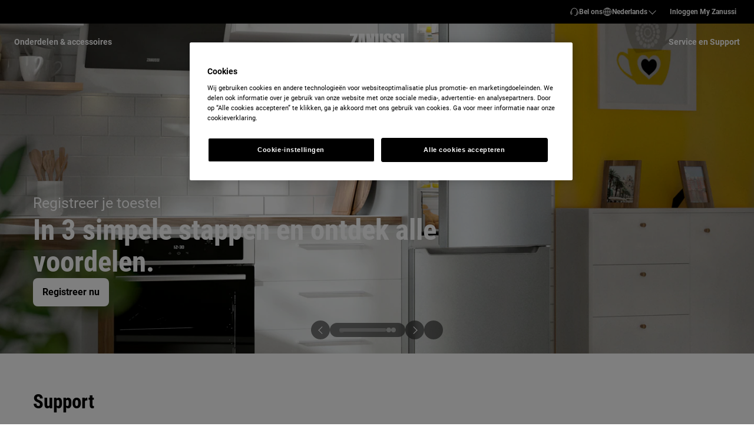

--- FILE ---
content_type: application/x-javascript
request_url: https://t1-mfe.eluxcdn.com/mfe/basket/1.41.0.0/_next/static/chunks/5075.8543206617f71e79.js
body_size: 441
content:
"use strict";(self.webpackChunkBASKET=self.webpackChunkBASKET||[]).push([[5075],{95075:function(e,t,n){n.r(t);var r=n(12807),u=n(51846),i=n.n(u),o=n(32010),l=n(88910);let s=i()(()=>n.e(1586).then(n.bind(n,91586)),{loadableGenerated:{webpack:()=>[91586]},ssr:!1}),f=i()(()=>n.e(1311).then(n.bind(n,11311)),{loadableGenerated:{webpack:()=>[11311]},ssr:!1}),a=()=>{let e=(0,l.useGlobalBoundStore)((0,o.N)(e=>{var t,n;return null===(t=e.settings)||void 0===t?void 0:null===(n=t.d2c)||void 0===n?void 0:n.enableNewCheckoutPage}))||!1,t=(0,l.useGlobalBoundStore)((0,o.N)(e=>{var t;return null===(t=e.settings)||void 0===t?void 0:t.isB2BUser}))||!1;return e&&!t?(0,r.jsx)(s,{}):(0,r.jsx)(f,{})};t.default=a},32010:function(e,t,n){n.d(t,{N:function(){return i}});var r=n(53027);let{useRef:u}=r;function i(e){let t=u();return n=>{let r=e(n);return!function(e,t){if(Object.is(e,t))return!0;if("object"!=typeof e||null===e||"object"!=typeof t||null===t)return!1;if(e instanceof Map&&t instanceof Map){if(e.size!==t.size)return!1;for(let[n,r]of e)if(!Object.is(r,t.get(n)))return!1;return!0}if(e instanceof Set&&t instanceof Set){if(e.size!==t.size)return!1;for(let n of e)if(!t.has(n))return!1;return!0}let n=Object.keys(e);if(n.length!==Object.keys(t).length)return!1;for(let r of n)if(!Object.prototype.hasOwnProperty.call(t,r)||!Object.is(e[r],t[r]))return!1;return!0}(t.current,r)?t.current=r:t.current}}}}]);

--- FILE ---
content_type: application/x-javascript
request_url: https://t1-mfe.eluxcdn.com/mfe/homepage/1.27.0.0/_next/static/chunks/6866.4abe236b5797e2ef.js
body_size: 1491
content:
(self.webpackChunkHOMEPAGE=self.webpackChunkHOMEPAGE||[]).push([[6866],{6866:function(e,t,n){"use strict";n.r(t),n.d(t,{default:function(){return k}});var r=n(2807),o=n(3027),s=n(2866),a=n.n(s);let l=()=>(0,r.jsx)("div",{className:a()["homepage-container-loading"]});var c=n(6978),i=n(2010),u=n(7141);class d extends o.Component{static getDerivedStateFromError(){return{hasError:!0}}componentDidCatch(e,t){console.error("Uncaught error:",e,t)}render(){if(!this.state.hasError)return this.props.children}constructor(...e){super(...e),this.state={hasError:!1}}}var h=n(1846),f=n.n(h);let p=(0,o.lazy)(()=>n.e(8520).then(n.bind(n,8520))),m=(0,o.lazy)(()=>n.e(7577).then(n.bind(n,7577))),b=f()(()=>n.e(3326).then(n.bind(n,3326)),{loadableGenerated:{webpack:()=>[3326]},ssr:!1}),g=f()(()=>n.e(6823).then(n.bind(n,6823)),{loadableGenerated:{webpack:()=>[6823]},ssr:!1}),v=(0,o.lazy)(()=>n.e(167).then(n.bind(n,167))),w=f()(()=>n.e(7153).then(n.bind(n,7153)),{loadableGenerated:{webpack:()=>[7153]},ssr:!1}),y=f()(()=>n.e(8969).then(n.t.bind(n,8969,23)),{loadableGenerated:{webpack:()=>[8969]},ssr:!1}),E={QuickLinkBlock:p,CountdownBlock:m,FullWidthBlock:b,BentoBlock:v,InnovationBlock:g,HighlightedProductsBlock:w};function k(e){let t=[];(null==e?void 0:e.components)&&(null==e||e.components.forEach(e=>{let n=E[e.name];n&&t.push({component:n,componentData:e})}));let n=(0,u.useGlobalBoundStore)(e=>{var t,n;return null===(t=e.settings)||void 0===t?void 0:null===(n=t.config)||void 0===n?void 0:n.enableD2C}),s=(0,u.useGlobalBoundStore)((0,i.N)(e=>{var t;return null===(t=e.settings)||void 0===t?void 0:t.wishlist})),[a,h]=(0,o.useState)(!1),{handleAddEventListener:f,handleRemoveEventListener:p}=(0,c.Z)();(0,o.useEffect)(()=>{let e=()=>{h(!0),p(e)};return f(e),()=>{p(e)}},[f,p]);let m=e=>{let t=new URL(e);return t.hash?t.hash.slice(1):""},b=()=>{let e=new URLSearchParams(window.location.search);return e.toString()},g=(e,t)=>{try{let n=JSON.stringify(t);localStorage.setItem(e,n)}catch(e){console.error("Error setting localStorage item",e)}};return(0,o.useEffect)(()=>{let e=window.location.href,t=m(e),n=b();n&&g("QUERYSTRING",n),t&&g("HASHTAG",t)},[]),(0,r.jsxs)("div",{className:"home-page__container",children:[t.length?t.map((t,n)=>{let{component:s,componentData:a}=t;return(0,r.jsx)(d,{children:(0,r.jsx)(o.Suspense,{fallback:(0,r.jsx)(l,{}),children:(0,r.jsx)(s,{...e,components:a.components,...a.props,id:a.id,...(null==a?void 0:a.contentName)&&{contentName:a.contentName},...(null==a?void 0:a.contentPlacement)&&{contentPlacement:a.contentPlacement},...(null==a?void 0:a.contentType)&&{contentType:a.contentType}})})},n)}):null,n&&s&&a&&(0,r.jsx)(y,{"data-webid":"homepage-wishlist-toast-message",wishlist:s})]})}},6978:function(e,t){"use strict";let n=()=>{let e=["click","dblclick","mousedown","mouseup","contextmenu","mouseout","mousewheel","mouseover","touchstart","touchend","touchmove","touchcancel","keydown","keyup","keypress","scroll"],t=t=>{e.forEach(e=>{window.addEventListener(e,t,!1)})},n=t=>{e.forEach(e=>{window.removeEventListener(e,t,!1)})};return{handleAddEventListener:t,handleRemoveEventListener:n}};t.Z=n},2866:function(e){e.exports={"homepage-container-loading":"homepage-container-loading"}},2010:function(e,t,n){"use strict";n.d(t,{N:function(){return s}});var r=n(3027);let{useRef:o}=r;function s(e){let t=o();return n=>{let r=e(n);return!function(e,t){if(Object.is(e,t))return!0;if("object"!=typeof e||null===e||"object"!=typeof t||null===t)return!1;if(e instanceof Map&&t instanceof Map){if(e.size!==t.size)return!1;for(let[n,r]of e)if(!Object.is(r,t.get(n)))return!1;return!0}if(e instanceof Set&&t instanceof Set){if(e.size!==t.size)return!1;for(let n of e)if(!t.has(n))return!1;return!0}let n=Object.keys(e);if(n.length!==Object.keys(t).length)return!1;for(let r=0;r<n.length;r++)if(!Object.prototype.hasOwnProperty.call(t,n[r])||!Object.is(e[n[r]],t[n[r]]))return!1;return!0}(t.current,r)?t.current=r:t.current}}}}]);

--- FILE ---
content_type: application/x-javascript
request_url: https://t1-mfe.eluxcdn.com/mfe/homepage/1.27.0.0/_next/static/chunks/9034.1a15c748a37b2b97.js
body_size: 39377
content:
(self.webpackChunkHOMEPAGE=self.webpackChunkHOMEPAGE||[]).push([[9034],{3585:function(e,t,i){var n=i(8081),o=i(3645)(n);o.push([e.id,'.hero-block{display:flex;flex:1;position:relative;box-sizing:border-box;min-height:var(--set-hero-block--min-height, 560px);background-size:cover;background-position-x:50%;background-position-y:center;background-repeat:no-repeat;overflow:hidden;--set-hero-block--full-width: 100%;--set-hero-block--full-height: 560px;--set-hero-block--fifty-percent: 50%;--set-hero-block--fifty-percent-negative: -50%;--set-hero-block--user-selected: unset;--set-hero-block-content-container--width: var(--set-hero-block--full-width);--set-hero-block-content-container--height: var(--set-hero-block--full-height);--set-hero-block-content-container--padding: calc(var(--sds-space-inset-s) + 64px + 60px) var(--sds-space-inset-l) calc(var(--sds-space-stack-m) + 32px + 24px) var(--sds-space-inset-s);--set-hero-block--card-title-font: var(--sds-font-display-xs);--set-hero-block--card-title--clamp: 4;--set-hero-block--card-sub-title--font: var(--sds-font-preamble-s);--set-hero-block--card-sub-title--clamp: 2;--set-hero-block--custom-swiper-controller-container--top: unset;--set-hero-block--custom-swiper-controller-container--bottom: 0;--set-hero-block--custom-swiper-controller-container--left: var(--set-hero-block--fifty-percent);--set-hero-block--custom-swiper-controller-container--padding-bottom: 24px;--set-hero-block--custom-swiper-controller-container--transform: translateX( var(--set-hero-block--fifty-percent-negative) );--set-hero-block--swiper-button-play-and-pause--width-height: 32px;--set-hero-block--swiper-button-play-and-pause--width-height-icon: 12px;--set-hero-block--swiper-pagination-custom--padding: var(--sds-space-inset-xxs) var(--sds-space-inset-xs);--set-hero-block--swiper-pagination-custom--gap: var(--sds-space-stack-xs);--set-hero-block--swiper-pagination-bullet-active--width: 80px;--set-hero-block--swiper-pagination-bullet-active--height: 6px;--set-hero-block--swiper-pagination-bullet-active-loading--width: 80px;--set-hero-block--swiper-pagination-bullet-active-loading--height: 6px;--set-hero-block--swiper-pagination-bullet-point-size: 6px;--set-hero-block--navigation-instructions--display: flex}.hero-block__img-cta{position:fixed;top:0;left:calc(50% - max(50vw,50%));width:calc(max(100vw,100%) - var(--set-hero-block--width-decrease, 0px));height:100%;z-index:1;cursor:pointer}.hero-block__img-cta--no-pointer{cursor:default}.hero-block__arrow{position:absolute;left:50%}@media screen and (min-width: 1200px){.hero-block__arrow{display:none}}.hero-block__card{display:flex;flex-direction:var(--a-flex-direction, column);gap:var(--set-hero-block--card-gap, var(--sds-space-stack-m));padding:var(--set-hero-block--card-padding, var(--sds-space-inset-m));border-radius:var(--sds-radius-xs);width:var(--set-hero-block--card-width, auto);max-width:var(--set-hero-block--full-width);box-sizing:border-box;color:var(--sds-color-vis-on-gradient-100)}@media screen and (min-width: 768px){.hero-block__card{--set-hero-block--card-padding: var(--sds-space-inset-l);--set-hero-block--card-gap: var(--sds-space-stack-xl)}}@media screen and (min-width: 1200px){.hero-block__card{padding-left:0;padding-right:0}}.hero-block__card-footer{display:flex;align-items:var(--a-flex-column, center);flex-wrap:wrap;gap:var(--sds-space-inline-xs);max-width:var(--set-hero-block--full-width)}.hero-block__container{padding-top:24px;padding-bottom:24px;display:flex;align-items:var(--set-hero-block--align, end);justify-content:var(--set-hero-block--justify-content, flex-start);box-sizing:border-box;min-height:var(--set-hero-block--min-height, 560px)}@media screen and (min-width: 1200px){.hero-block__container{width:1168px;margin-left:auto;margin-right:auto}}.hero-block__content-container .hero-block__action-card{z-index:10}@media screen and (min-width: 768px){.hero-block__content-container .hero-block__action-card{max-width:480px}.hero-block__content-container .hero-block__action-card--fit{width:fit-content}}.hero-block__counter{position:absolute;background-color:var(--sds-color-primary-100);color:var(--sds-color-on-primary-500);font:var(--sds-font-body-emphasis-xs);border-radius:50%;width:16px;height:16px;left:44px;top:8px;z-index:11;display:flex;align-items:var(--a-flex-column, center);justify-content:var(--a-justify-content, center)}@media screen and (min-width: 768px){.hero-block__counter{left:48px}}.hero-block__counter-container{position:relative}.hero-block__content-container{display:flex;flex-direction:var(--a-flex-direction, column);position:absolute;top:var(--set-hero-block--fifty-percent);left:var(--set-hero-block--fifty-percent);transform:translate(var(--set-hero-block--fifty-percent-negative), var(--set-hero-block--fifty-percent-negative));width:var(--set-hero-block-content-container--width);height:var(--set-hero-block-content-container--height);padding:var(--set-hero-block-content-container--padding);gap:var(--sds-space-stack-xl);z-index:5}.hero-block__title-group{display:flex;justify-content:var(--a-justify-content, flex-end);flex-direction:var(--a-flex-direction, column);gap:var(--sds-space-stack-s);max-width:800px}.hero-block__cta-button{z-index:10;width:fit-content}.hero-block__sub-title,.hero-block__title{user-select:var(--set-hero-block--user-selected);display:-webkit-box;-webkit-box-orient:vertical;overflow:clip;overflow-clip-margin:3px}.hero-block__sub-title{color:var(--sds-color-vis-on-gradient-100);font:var(--set-hero-block--card-sub-title--font);display:-webkit-box;-webkit-line-clamp:var(--set-hero-block--card-sub-title--clamp);max-width:640px}.hero-block__title{font:var(--set-hero-block--card-title-font);margin:0;-webkit-line-clamp:var(--set-hero-block--card-title--clamp)}.hero-block__title,.hero-block__title-light,.hero-block__sub-title-light{color:var(--sds-color-vis-on-gradient-100)}.hero-block__title-light{color:var(--sds-color-on-background-100)}.hero-block__sub-title-light{color:var(--sds-color-on-background-100)}.hero-block__title-group-bottom{display:flex;justify-content:var(--a-justify-content, flex-end)}.hero-block__title-group-center{display:flex;justify-content:var(--a-justify-content, center)}.hero-block__title-group-top{display:flex;justify-content:var(--a-justify-content, flex-start)}.hero-block__title-group-split{display:flex;justify-content:var(--a-justify-content, space-between)}.hero-block__title-group-split-center .hero-block__title-group{display:flex;justify-content:var(--a-justify-content, center);flex:1}.hero-block__custom-swiper-controller-container{position:absolute;top:var(--set-hero-block--custom-swiper-controller-container--top);right:0;bottom:var(--set-hero-block--custom-swiper-controller-container--bottom);left:var(--set-hero-block--custom-swiper-controller-container--left);display:flex;width:fit-content;z-index:10;transform:var(--set-hero-block--custom-swiper-controller-container--transform);margin-bottom:var(--set-hero-block--custom-swiper-controller-container--padding-bottom)}.hero-block__custom-swiper-box{display:flex;align-items:var(--a-flex-column, center);justify-content:var(--a-justify-content, center);flex-direction:var(--a-flex-direction, row);width:var(--set-hero-block--full-width);gap:var(--sds-space-stack-s)}.hero-block__swiper{width:var(--set-hero-block--full-width)}.hero-block__swiper-button{display:none}@media screen and (min-width: 1200px){.hero-block__swiper-button{display:flex;align-items:var(--a-flex-column, center);justify-content:var(--a-justify-content, center)}}.hero-block__swiper-button-next-position{position:absolute;top:var(--set-hero-block--fifty-percent);left:var(--set-hero-block--fifty-percent);transform:translate(-66%, -54%)}.hero-block__swiper-button-play-and-pause{display:flex;align-items:var(--a-flex-column, center);justify-content:var(--a-justify-content, center);position:relative;width:var(--set-hero-block--swiper-button-play-and-pause--width-height);height:var(--set-hero-block--swiper-button-play-and-pause--width-height);background-color:var(--sds-icon-button-color-overlay-normal);border-radius:var(--sds-icon-button-radius-overlay);border:unset;padding:0;flex-shrink:0}.hero-block__swiper-button-play-and-pause:hover{cursor:pointer}.hero-block__swiper-button-play-and-pause--play{width:var(--set-hero-block--swiper-button-play-and-pause--width-height-icon);height:var(--set-hero-block--swiper-button-play-and-pause--width-height-icon);color:var(--sds-color-vis-on-gradient-100)}.hero-block__swiper-button-play-and-pause--pause{width:var(--set-hero-block--swiper-button-play-and-pause--width-height-icon);height:var(--set-hero-block--swiper-button-play-and-pause--width-height-icon);color:var(--sds-color-vis-on-gradient-100)}.hero-block .hero-block__swiper-button-play-and-pause--hidden{display:none}.hero-block__swiper-pagination-custom{display:flex;align-items:var(--a-flex-column, center);justify-content:var(--a-justify-content, center);flex-direction:var(--a-flex-direction, row);gap:var(--set-hero-block--swiper-pagination-custom--gap);padding:var(--set-hero-block--swiper-pagination-custom--padding);background-color:var(--sds-icon-button-color-overlay-normal);backdrop-filter:blur(var(--sds-component-blur-container-100));border-radius:var(--sds-radius-xl)}.hero-block__swiper-pagination-custom .hero-block__swiper-pagination-bullet-active-temp{background-color:var(--sds-color-vis-on-gradient-100);opacity:var(--sds-opacity-container-100)}.hero-block__swiper-pagination-custom .hero-block__swiper-pagination-bullet-active-temp,.hero-block__swiper-pagination-custom .swiper-pagination-bullet-active{width:var(--set-hero-block--swiper-pagination-bullet-active--width);height:var(--set-hero-block--swiper-pagination-bullet-active--height);border-radius:var(--sds-radius-xl)}.hero-block__swiper-pagination-custom .swiper-pagination-bullet-active .hero-block__swiper-pagination-bullet-point{display:none}.hero-block__swiper-pagination-custom .swiper-pagination-bullet-active .hero-block__swiper-pagination-bullet-active-layout{background-color:var(--sds-color-vis-on-gradient-100);opacity:var(--sds-opacity-container-300)}.hero-block__swiper-pagination-custom .swiper-pagination-bullet-active .hero-block__swiper-pagination-bullet-active-layout,.hero-block__swiper-pagination-custom .swiper-pagination-bullet-active .hero-block__swiper-pagination-bullet-active-mask{position:absolute;width:var(--set-hero-block--swiper-pagination-bullet-active--width);height:var(--set-hero-block--swiper-pagination-bullet-active--height);border-radius:var(--sds-radius-xl);overflow:hidden}.hero-block__swiper-pagination-custom .swiper-pagination-bullet-active .hero-block__swiper-pagination-bullet-active-mask .hero-block__swiper-pagination-bullet-active-loading{position:absolute;background-color:var(--sds-color-vis-on-gradient-100);width:var(--set-hero-block--swiper-pagination-bullet-active-loading--width);height:var(--set-hero-block--swiper-pagination-bullet-active-loading--height);animation-name:countingBarDesktop;animation-duration:8.1s;animation-timing-function:linear;animation-iteration-count:1;animation-direction:normal;animation-fill-mode:forwards}.hero-block__swiper-pagination-custom .swiper-pagination-bullet-active .hero-block__swiper-pagination-bullet-active-mask .hero-block__swiper-pagination-bullet-active-loading--pause{display:block;width:var(--set-hero-block--full-width);height:6px;background-color:var(--sds-color-vis-on-gradient-100)}.hero-block__swiper-pagination-custom .swiper-pagination-bullet-active .hero-block__swiper-pagination-bullet-active-mask .hero-block__keyframes-paused{-webkit-animation-play-state:paused;-moz-animation-play-state:paused;-o-animation-play-state:paused;animation-play-state:paused}.hero-block__swiper-pagination-bullet-point{width:var(--set-hero-block--swiper-pagination-bullet-point-size);height:var(--set-hero-block--swiper-pagination-bullet-point-size);border-radius:var(--sds-radius-xl);background-color:var(--sds-color-vis-on-gradient-100);overflow:hidden;opacity:var(--sds-opacity-container-300);display:block}.hero-block__swiper-pagination-bullet-point:hover{cursor:pointer}.hero-block__image,.hero-block .picture-img{height:var(--set-hero-block--full-height);width:var(--set-hero-block--full-width);object-fit:cover}.hero-block__swiper-video{position:absolute;top:0;left:0;display:block;width:var(--set-hero-block--full-width);height:var(--set-hero-block--full-height);z-index:-1;object-fit:cover}.hero-block__swiper-video video{object-fit:cover}.hero-block__swiper-sharding::after{content:"";position:absolute;bottom:0;left:0;width:var(--set-hero-block--full-width);height:var(--set-hero-block--full-height);--set-main-nav--bg-color: var(--sds-header-nav-primary-color-invert);background:var(--sds-color-vis-gradient-100);z-index:4}.hero-block__hidden{display:none}.hero-block__full-height.swiper-slide{height:var(--set-hero-block--full-height)}@keyframes countingBarDesktop{0%{width:0}100%{width:var(--set-hero-block--full-width)}}.hero-block swiper-container{width:800px;height:200px;line-height:200px;text-align:center}.hero-block swiper-slide{background-color:#042f2e;color:#fff;font-size:25px;display:flex;align-items:var(--a-flex-column, center);justify-content:var(--a-justify-content, center);height:var(--set-hero-block--full-height)}.hero-block swiper-slide img{display:block;width:var(--set-hero-block--full-width);height:var(--set-hero-block--full-height);object-fit:cover}@media screen and (min-width: 768px){.hero-block{--set-hero-block-content-container--padding: calc(var(--sds-space-inset-s) + 124px) var(--sds-space-inset-l) calc(var(--sds-space-stack-m) + 24px + 32px) var(--sds-space-inset-l);--set-hero-block--card-sub-title--font: var(--sds-font-preamble-m);--set-hero-block--card-title-font: var(--sds-font-display-s);--set-hero-block--card-title--clamp: 3;--set-hero-block--card-sub-title--clamp: 1;--set-hero-block--swiper-button-play-and-pause--width-height: 32px;--set-hero-block--swiper-pagination-custom--gap: var(--sds-space-stack-s);--set-hero-block--swiper-pagination-bullet-active-loading--width: 6px;--set-hero-block--swiper-pagination-bullet-point-size: 8px}}@media screen and (min-width: 1200px){.hero-block{--set-hero-block--user-selected: none;--set-hero-block-content-container--width: 1168px;--set-hero-block-content-container--padding: calc(var(--sds-space-inset-s) + 128px) 0 calc(var(--sds-space-stack-m) + 24px + 32px) 0;--set-hero-block--card-title-font: var(--sds-font-display-m);--set-hero-block--swiper-pagination-custom--padding: var(--sds-space-inset-xxs) var(--sds-space-inset-xs);--set-hero-block--swiper-pagination-bullet-active--width: 80px;--set-hero-block--swiper-pagination-bullet-active--height: 6px;--set-hero-block--swiper-pagination-bullet-active-loading--width: auto;--set-hero-block--swiper-pagination-bullet-active-loading--height: 6px;--set-hero-block--navigation-instructions--display: none;--set-hero-block--width-decrease: 10px}}@media screen and (min-width: 1920px){.hero-block{--set-hero-block-content-container--padding: calc(var(--sds-space-inset-s) + 128px) 0 calc(var(--sds-space-stack-m) + 24px + 32px) 0}}.notify-me-modal{--override-checkbox-group--content--align-item: center}.product-card__stock-status{--override-status-label--label-truncate-line: 2}',""]),o.locals={"hero-block":"hero-block","hero-block__img-cta":"hero-block__img-cta","hero-block__img-cta--no-pointer":"hero-block__img-cta--no-pointer","hero-block__arrow":"hero-block__arrow","hero-block__card":"hero-block__card","hero-block__card-footer":"hero-block__card-footer","hero-block__container":"hero-block__container","hero-block__content-container":"hero-block__content-container","hero-block__action-card":"hero-block__action-card","hero-block__action-card--fit":"hero-block__action-card--fit","hero-block__counter":"hero-block__counter","hero-block__counter-container":"hero-block__counter-container","hero-block__title-group":"hero-block__title-group","hero-block__cta-button":"hero-block__cta-button","hero-block__sub-title":"hero-block__sub-title","hero-block__title":"hero-block__title","hero-block__title-light":"hero-block__title-light","hero-block__sub-title-light":"hero-block__sub-title-light","hero-block__title-group-bottom":"hero-block__title-group-bottom","hero-block__title-group-center":"hero-block__title-group-center","hero-block__title-group-top":"hero-block__title-group-top","hero-block__title-group-split":"hero-block__title-group-split","hero-block__title-group-split-center":"hero-block__title-group-split-center","hero-block__custom-swiper-controller-container":"hero-block__custom-swiper-controller-container","hero-block__custom-swiper-box":"hero-block__custom-swiper-box","hero-block__swiper":"hero-block__swiper","hero-block__swiper-button":"hero-block__swiper-button","hero-block__swiper-button-next-position":"hero-block__swiper-button-next-position","hero-block__swiper-button-play-and-pause":"hero-block__swiper-button-play-and-pause","hero-block__swiper-button-play-and-pause--play":"hero-block__swiper-button-play-and-pause--play","hero-block__swiper-button-play-and-pause--pause":"hero-block__swiper-button-play-and-pause--pause","hero-block__swiper-button-play-and-pause--hidden":"hero-block__swiper-button-play-and-pause--hidden","hero-block__swiper-pagination-custom":"hero-block__swiper-pagination-custom","hero-block__swiper-pagination-bullet-active-temp":"hero-block__swiper-pagination-bullet-active-temp","swiper-pagination-bullet-active":"swiper-pagination-bullet-active","hero-block__swiper-pagination-bullet-point":"hero-block__swiper-pagination-bullet-point","hero-block__swiper-pagination-bullet-active-layout":"hero-block__swiper-pagination-bullet-active-layout","hero-block__swiper-pagination-bullet-active-mask":"hero-block__swiper-pagination-bullet-active-mask","hero-block__swiper-pagination-bullet-active-loading":"hero-block__swiper-pagination-bullet-active-loading",countingBarDesktop:"countingBarDesktop","hero-block__swiper-pagination-bullet-active-loading--pause":"hero-block__swiper-pagination-bullet-active-loading--pause","hero-block__keyframes-paused":"hero-block__keyframes-paused","hero-block__image":"hero-block__image","picture-img":"picture-img","hero-block__swiper-video":"hero-block__swiper-video","hero-block__swiper-sharding":"hero-block__swiper-sharding","hero-block__hidden":"hero-block__hidden","hero-block__full-height":"hero-block__full-height","swiper-slide":"swiper-slide","notify-me-modal":"notify-me-modal","product-card__stock-status":"product-card__stock-status"},e.exports=o},3645:function(e){"use strict";e.exports=function(e){var t=[];return t.toString=function(){return this.map(function(t){var i="",n=void 0!==t[5];return t[4]&&(i+="@supports (".concat(t[4],") {")),t[2]&&(i+="@media ".concat(t[2]," {")),n&&(i+="@layer".concat(t[5].length>0?" ".concat(t[5]):""," {")),i+=e(t),n&&(i+="}"),t[2]&&(i+="}"),t[4]&&(i+="}"),i}).join("")},t.i=function(e,i,n,o,r){"string"==typeof e&&(e=[[null,e,void 0]]);var a={};if(n)for(var s=0;s<this.length;s++){var l=this[s][0];null!=l&&(a[l]=!0)}for(var c=0;c<e.length;c++){var d=[].concat(e[c]);n&&a[d[0]]||(void 0!==r&&(void 0===d[5]||(d[1]="@layer".concat(d[5].length>0?" ".concat(d[5]):""," {").concat(d[1],"}")),d[5]=r),i&&(d[2]&&(d[1]="@media ".concat(d[2]," {").concat(d[1],"}")),d[2]=i),o&&(d[4]?(d[1]="@supports (".concat(d[4],") {").concat(d[1],"}"),d[4]=o):d[4]="".concat(o)),t.push(d))}},t}},8081:function(e){"use strict";e.exports=function(e){return e[1]}},5863:function(e,t,i){var n=i(3585),o=i(4718),r="string"==typeof n?[[e.id,n,""]]:n;(t=e.exports=n.locals||{})._getContent=function(){return r},t._getCss=function(){return""+n},t._insertCss=function(e){return o(r,e)}},4718:function(e){"use strict";/*! Isomorphic Style Loader | MIT License | https://github.com/kriasoft/isomorphic-style-loader */var t={};function i(e){e.forEach(function(e){if(--t[e]<=0){var i=document.getElementById(e);i&&i.parentNode.removeChild(i)}})}e.exports=function(e,n){for(var o=void 0===n?{}:n,r=o.replace,a=void 0!==r&&r,s=o.prepend,l=void 0!==s&&s,c=o.prefix,d=void 0===c?"s":c,u=[],p=0;p<e.length;p++){var h=e[p],g=h[0],v=h[1],m=h[2],f=h[3],b=""+d+g+"-"+p;if(u.push(b),t[b]&&!a){t[b]++;continue}t[b]=1;var _=document.getElementById(b),w=!1;!_&&(w=!0,(_=document.createElement("style")).setAttribute("type","text/css"),_.id=b,m&&_.setAttribute("media",m));var x=v;f&&"function"==typeof btoa&&(x+="\n/*# sourceMappingURL=data:application/json;base64,"+btoa(encodeURIComponent(JSON.stringify(f)).replace(/%([0-9A-F]{2})/g,function(e,t){return String.fromCharCode("0x"+t)}))+"*/"+("\n/*# sourceURL="+f.file+"?")+b+"*/"),"textContent"in _?_.textContent=x:_.styleSheet.cssText=x,w&&(l?document.head.insertBefore(_,document.head.childNodes[0]):document.head.appendChild(_))}return i.bind(null,u)}},3469:function(e,t,i){"use strict";i.d(t,{FN:function(){return u},Jj:function(){return d},NV:function(){return g},NY:function(){return h},ud:function(){return c},vW:function(){return p}});var n=i(6673),o=i(5344),r=i(9179);i(6253);var a=i(4165);i(772);let s=(e,t,i,n,o,r)=>{let{priceDisclaimerLabel:a="",alternatePriceDisclaimerLabel:s=""}=t||{},l=i?e.adjustedUnitPrice:e.price;return r&&!e.d2cSellable&&o&&(l=null==e?void 0:e.rrp),n>0&&s&&(null==l?void 0:l.value)>=n?s:a||""},l=e=>{var t,i;return(null==e?void 0:null===(t=e.promotions)||void 0===t?void 0:null===(i=t[0])||void 0===i?void 0:i.discountFlag)||""},c=e=>{var t;let i=null==e?void 0:null===(t=e.categoryFallBack)||void 0===t?void 0:t.categoryFallBackName,n=null==e?void 0:e.name;return n||i||"Title missing"},d=(e,t,i,n,r)=>{var c,d;let u=()=>{var t,i,n,o;return(null==e?void 0:null===(t=e.adjustedUnitPrice)||void 0===t?void 0:t.value)&&(null==e?void 0:null===(i=e.price)||void 0===i?void 0:i.value)&&(0,a.KR)(e)&&e.adjustedUnitPrice&&(null==e?void 0:null===(n=e.adjustedUnitPrice)||void 0===n?void 0:n.value)<(null==e?void 0:null===(o=e.price)||void 0===o?void 0:o.value)?e.price.formattedValue:""},p=()=>!!(!(0,o.HM)(e)&&e.hasOwnProperty("price")||(0,o.lD)(e)||!(0,o.HM)(e)&&e.hasOwnProperty("rrp")&&r);if(i?!!(((0,o.HM)(e)||r)&&p()):!!p()){if((e.price||e.rrp)&&i){let c=(0,o.eZ)(e,n,r);return{finalPrice:c,showOriginalPrice:!!u(),originalPrice:"".concat(u()),showTag:!!l(e),tagLabel:l(e),showExtraInfo:!0,extraInfoLabel:c?s(e,null==t?void 0:t.translations,(0,a.KR)(e),null==t?void 0:t.priceThresholdForUseOfAlternatePriceDisclaimer,r,i):null}}return{finalPrice:r?null===(c=e.rrp)||void 0===c?void 0:c.formattedValue:null===(d=e.price)||void 0===d?void 0:d.formattedValue}}},u=(e,t)=>{if(e.d2cSellable&&e.stock){var i,o,a;if(e.stock.stockLevelStatus===n.Y2)return{type:r.ShapeStatus.Success,label:(null===(i=e.stock)||void 0===i?void 0:i.preOrderMessage)||(null==t?void 0:t.inStockLabel)||"",isTruncateLabel:!0,classNames:"product-card__stock-status"};if(e.stock.stockLevelStatus===n._s)return{type:r.ShapeStatus.Caution,label:(null===(o=e.stock)||void 0===o?void 0:o.preOrderMessage)||(null==t?void 0:t.lowStockLabel)||"",isTruncateLabel:!0,classNames:"product-card__stock-status"};if(e.stock.stockLevelStatus===n.ml)return{type:r.ShapeStatus.Danger,label:(null===(a=e.stock)||void 0===a?void 0:a.preOrderMessage)||(null==t?void 0:t.outOfStockLabel)||"",isTruncateLabel:!0,classNames:"product-card__stock-status"}}},p=(e,t,i,n)=>{if(!e.d2cSellable&&(0,o.eZ)(e,t,i)&&i)return{text:n||""}},h=(e,t)=>{var i;let o=null==e?void 0:null===(i=e.entries)||void 0===i?void 0:i.some(e=>{var i;return Number(null==e?void 0:null===(i=e.product)||void 0===i?void 0:i.code)===Number(t||"")});return o?n.qz:n.Cm},g=(e,t,i,n,o,r)=>({rating:e.reviewRating||"",numberOfReviews:e.reviewCount||"",linkProps:{href:"".concat(e.productURL,"#reviews"),target:t?"_blank":"_self",rel:"noreferrer","aria-label":r},showReviewCount:!0,"data-gtm-id":"".concat(i,"_reviews-link-").concat(e.code),ratingDescription:n,reviewCountDescription:o})},9888:function(e,t,i){"use strict";var n;i.d(t,{s:function(){return n}}),(n||(n={})).OPEN_PRODUCT_OVERLAY="OPEN_PRODUCT_OVERLAY"},9034:function(e,t,i){"use strict";i.r(t),i.d(t,{default:function(){return G}});var n=i(2807),o=i(7589),r=i(4834),a=i(6673),s=i(5863),l=i.n(s),c=i(9179),d=i(3469),u=i(5512),p=i(2010),h=i(7141),g=i(8760),v=i(9888),m=i(2531),f=i.n(m);let b=()=>(0,n.jsx)(f(),{id:"loadingVideoScript",strategy:"beforeInteractive",children:"\n        window.addEventListener('load', async () => {\n          const firstVideoElm = document.querySelector('.hero-block__swiper-video');\n          const videoSrc = firstVideoElm?.getAttribute('data-src') || '';\n\n          if (\n            firstVideoElm &&\n            firstVideoElm.getAttribute('data-first-video') === 'true' &&\n            !firstVideoElm.childElementCount\n          ) {\n            const response = await fetch(videoSrc, {\n              method: 'GET',\n              priority: 'high',\n            });\n            const videoBlob = await response.blob();\n            const videoURL = URL.createObjectURL(videoBlob);\n\n            const source = document.createElement('source');\n\n            source.src = videoURL || '';\n            source.type = 'video/mp4';\n            firstVideoElm.appendChild(source);\n          }\n        });\n      "},"loadingVideoScript"),_=(e,t,i)=>(0,n.jsx)("div",{dangerouslySetInnerHTML:{__html:'<video class="hero-block__swiper-video" \n          autoplay="" \n          preload="auto" \n          loop="" \n          playsinline="" \n          muted="" \n          poster="'.concat(w(e,i),'" \n          data-src="').concat(e.video,'"\n          data-first-video="').concat(0===t&&!!e.video,'"\n          >\n          </video>')}}),w=(e,t)=>{let{desktopImage:i,devicesImage:n}=e;return t?n?n+o.ai:i+o.Si:i?i+o.Si:""};var x=i(5118),y=i(3027);let k=(0,y.lazy)(()=>i.e(3549).then(i.bind(i,3549))),S=e=>{var t,i,r,a,s,l,d,p,h,g,m,f,w,y,S,T,E,C,z,M,L,I;let{heroBanners:P,isMobileOrTablet:A,prefixGtmId:O}=e,N=()=>{let{backgroundVariant:e}=P[0]||{backgroundVariant:0},{shadingMode:t}=o.vZ[Number(e)]||{shadingMode:!1};return!!(t||0===Number(e))},{contentName:j,contentPlacement:D,contentType:B,contentId:G}=P[0]||{};return(0,n.jsxs)(n.Fragment,{children:[(0,n.jsxs)("div",{className:"hero-block__content-container ".concat(o.Jw[Number(null===(t=P[0])||void 0===t?void 0:t.alignment)||0]),"data-gtm-content-name":j,"data-gtm-content-type":B,"data-gtm-content-id":G,"data-gtm-placement-container":D,children:[(0,n.jsx)("div",{role:"button",tabIndex:-1,className:"hero-block__img-cta ".concat((null===(i=P[0])||void 0===i?void 0:null===(r=i.actionCard)||void 0===r?void 0:null===(a=r.productList)||void 0===a?void 0:a.length)||(null===(s=P[0])||void 0===s?void 0:null===(l=s.linkCta)||void 0===l?void 0:l.linkUrl)?"":"hero-block__img-cta--no-pointer"),onClick:()=>{var e,t,i,n,o,r,a,s,l;if(null===(e=P[0])||void 0===e?void 0:null===(t=e.actionCard)||void 0===t?void 0:null===(i=t.productList)||void 0===i?void 0:i.length){x.event.publish(v.s.OPEN_PRODUCT_OVERLAY,0);return}(null===(n=P[0])||void 0===n?void 0:null===(o=n.linkCta)||void 0===o?void 0:o.linkUrl)&&window.open(null===(r=P[0])||void 0===r?void 0:null===(a=r.linkCta)||void 0===a?void 0:a.linkUrl,(null===(s=P[0])||void 0===s?void 0:null===(l=s.linkCta)||void 0===l?void 0:l.openInNewWindow)?"_blank":"_self")}}),(0,n.jsxs)("div",{className:"hero-block__title-group",children:[!!(null===(d=P[0])||void 0===d?void 0:d.subTitle)&&(0,n.jsx)("div",{className:"hero-block__sub-title ".concat(N()?"":"hero-block__title-light"),children:P[0].subTitle}),(0,n.jsx)("h1",{className:"hero-block__title ".concat(N()?"":"hero-block__sub-title-light"),children:A?null===(p=P[0])||void 0===p?void 0:p.titleMobile:null===(h=P[0])||void 0===h?void 0:h.title})]}),(null===(g=P[0])||void 0===g?void 0:null===(m=g.actionCard)||void 0===m?void 0:null===(f=m.productList)||void 0===f?void 0:f.length)?(0,n.jsxs)("div",{className:"hero-block__counter-container",children:[(0,n.jsx)(k,{...P[0],id:0,prefixGtmId:O}),P[0].hasActionCard&&!!P[0].numberOfProduct&&P[0].numberOfProduct>1&&(0,n.jsx)("div",{className:"hero-block__counter","aria-hidden":"true",children:P[0].numberOfProduct})]}):(0,n.jsx)(u.Button,{type:u.ButtonTypes.EmphasisInvert,classNames:"hero-block__cta-button",size:c.ShapeSize.SM,responsiveSize:{md:c.ShapeSize.LG},target:(null===(w=P[0])||void 0===w?void 0:null===(y=w.linkCta)||void 0===y?void 0:y.openInNewWindow)?"_blank":"_self",href:null===(S=P[0])||void 0===S?void 0:null===(T=S.linkCta)||void 0===T?void 0:T.linkUrl,"aria-label":"button-slide-1","data-gtm-id":"".concat(O,"_slide-1_button"),children:null===(E=P[0])||void 0===E?void 0:null===(C=E.linkCta)||void 0===C?void 0:C.linkText})]}),(null===(z=P[0])||void 0===z?void 0:z.video)?_(P[0],0,A):(0,n.jsx)(u.Picture,{classNames:"hero-block__image",isLazy:!1,altText:(null===(M=P[0])||void 0===M?void 0:M.imageAltText)||"",sources:A?(0,o.mZ)("".concat(null===(I=P[0])||void 0===I?void 0:I.devicesImage),o.C4.heroSlider):(0,o.SD)("".concat(null===(L=P[0])||void 0===L?void 0:L.desktopImage),o.DZ.heroSlider),width:o.IZ.width,height:o.IZ.height}),b()]})};var T=i(4135),E=i(2577),C=i(6808);let z=e=>{let{swiperElement:t,isAutoPlay:i=!1,slideData:o,setIsAutoPlay:r}=e,[a,s]=(0,y.useState)(!0),{pauseLabel:d,playLabel:g}=(0,h.useGlobalBoundStore)((0,p.N)(e=>{var t,i,n,o;return{pauseLabel:(null===(t=e.translations)||void 0===t?void 0:null===(i=t.globaldictionary)||void 0===i?void 0:i.pause)||"Pause",playLabel:(null===(n=e.translations)||void 0===n?void 0:null===(o=n.globaldictionary)||void 0===o?void 0:o.play)||"Play"}})),v=(0,c.debounce)(()=>{s(!0)},300),m=()=>{t&&a&&(s(!1),i?(r(!1),null==t||t.autoplay.stop()):(null==t||t.slideNext(),r(!0),null==t||t.autoplay.start()),v())};return(0,n.jsx)("div",{className:l()["hero-block__custom-swiper-controller-container"],children:(0,n.jsxs)("div",{className:l()["hero-block__custom-swiper-box"],children:[(0,n.jsx)(u.IconButton,{classNames:"".concat(l()["hero-block__swiper-button"]," hero-block__swiper-button--prev"),buttonType:c.ButtonType.Button,iconName:"ChevronBackLeft",size:c.ShapeSize.SM,type:u.IconButtonTypes.Overlay,onClick:()=>r(!1)}),(0,n.jsx)("ul",{className:"".concat(l()["hero-block__swiper-pagination-custom"]," swiper-pagination-clickable swiper-pagination-bullets swiper-pagination-horizontal"),role:"tablist",children:o.map((e,t)=>(0,n.jsxs)("li",{className:"swiper-pagination-bullet hero-block__swiper-pagination-bullet ".concat(0===t?"hero-block__swiper-pagination-bullet-active-temp":""),role:"tab",children:[(0,n.jsx)("span",{className:"hero-block__swiper-pagination-bullet-point"}),(0,n.jsx)("span",{className:"hero-block__swiper-pagination-bullet-active-layout"}),(0,n.jsx)("span",{className:"hero-block__swiper-pagination-bullet-active-mask",children:(0,n.jsx)("span",{className:"hero-block__swiper-pagination-bullet-active-loading"})})]},"slide".concat(t)))}),(0,n.jsx)(u.IconButton,{classNames:"".concat(l()["hero-block__swiper-button"]," hero-block__swiper-button--next"),buttonType:c.ButtonType.Button,iconName:"ChevronForwardRight",size:c.ShapeSize.SM,type:u.IconButtonTypes.Overlay,onClick:()=>r(!1)}),(0,n.jsx)(C.s,{active:i,iconActive:"Pause",iconInactive:"Play",size:c.ShapeSize.SM,type:C.C.Overlay,"aria-label":i?d:g,onClick:()=>m()})]})})};var M=i(1117),L=i(8592);i(1811);let I=(0,y.lazy)(()=>i.e(3549).then(i.bind(i,3549))),P=e=>{let{slideData:t,isMobileOrTablet:i,prefixGtmId:r,translations:s}=e,[l,d]=(0,y.useState)(null),[g,m]=(0,y.useState)(!0),[f,w]=(0,y.useState)(!1),k=(0,h.useGlobalBoundStore)(e=>e.updateHeaderTransparent),{nextLabel:S,previousLabel:C,linkOpenInNewTabAriaLabel:P}=(0,h.useGlobalBoundStore)((0,p.N)(e=>{var t,i,n,o,r,a;return{nextLabel:(null===(t=e.translations)||void 0===t?void 0:null===(i=t.globaldictionary)||void 0===i?void 0:i.next)||"next",previousLabel:(null===(n=e.translations)||void 0===n?void 0:null===(o=n.globaldictionary)||void 0===o?void 0:o.previous)||"previous",linkOpenInNewTabAriaLabel:(null===(r=e.translations)||void 0===r?void 0:null===(a=r.general)||void 0===a?void 0:a.linkOpenInNewTabAriaLabel)||"click to open in new tab"}})),A=(null==s?void 0:s.heroBlockLabel)||"Hero block",O=(0,y.useRef)();(0,y.useEffect)(()=>{let e=new L.Z(".hero-block__swiper",{modules:[T.W_,T.tl,T.pt,T.Qr,T.N1,T.s5],slidesPerView:1,speed:400,touchReleaseOnEdges:!0,direction:"horizontal",allowTouchMove:!0,loop:!0,autoplay:{delay:8e3,disableOnInteraction:!0,stopOnLastSlide:!0},a11y:{enabled:!0,prevSlideMessage:"".concat(A," ").concat(C),nextSlideMessage:"".concat(A," ").concat(S)},breakpoints:{1200:{allowTouchMove:!1,autoplay:{stopOnLastSlide:!1}}},navigation:{nextEl:".hero-block__swiper-button--next",prevEl:".hero-block__swiper-button--prev"},pagination:{el:".hero-block__swiper-pagination-custom",clickable:!0,renderBullet:(e,t)=>'<li key="slider'.concat(e,'" class="').concat(t,' hero-block__swiper-pagination-bullet" role="tab">\n                    <span class="hero-block__swiper-pagination-bullet-point"></span>\n                    <span class="hero-block__swiper-pagination-bullet-active-layout"></span>\n                    <span class="hero-block__swiper-pagination-bullet-active-mask">\n                      <span class="hero-block__swiper-pagination-bullet-active-loading"></span>\n                    </span>\n                   </li>')}});l||d(e),$(),N(),B(e),D(e),j();let t=x.event.subscribe(M.S,t=>{t?null==e||e.autoplay.start():(null==e||e.autoplay.stop(),null==e||e.autoplay.pause()),m(!!t)});return()=>x.event.unsubscribe(t)},[]),(0,y.useEffect)(()=>{if(l&&g&&G(l),g){let e=document.querySelectorAll(".hero-block__swiper-pagination-bullet-active-loading");e.length&&e.forEach(e=>{e.removeAttribute("style")})}else{let e=document.querySelectorAll(".hero-block__swiper-pagination-bullet-active-loading");if(!e.length)return;e.forEach(e=>{e.style.animation="none",O.current&&clearTimeout(O.current),e.style.width="100%"})}},[l,g]);let N=()=>{var e;if(!f){if(i){F();return}if(null===(e=t[0])||void 0===e?void 0:e.video)F();else{let e=setTimeout(()=>{F(),clearTimeout(e)},4e3)}}},j=()=>{let e=document.querySelectorAll(".swiper-slide");e.length&&e.forEach(e=>e.classList.remove("hero-block__hidden"))},D=e=>{e&&e.on("realIndexChange",e=>{let{realIndex:i}=e,{backgroundVariant:n}=t[i]||{backgroundVariant:0},{lightMode:r,shadingMode:a}=o.vZ[Number(n)]||{lightMode:!1,shadingMode:!1};k({lightMode:r,shadingMode:a})})},B=e=>{let t=document.querySelectorAll(".hero-block__swiper-pagination-bullet");t.length&&t.forEach(e=>e.addEventListener("click",()=>{null==l||l.autoplay.pause(),null==l||l.autoplay.stop(),m(!1)})),g&&G(e)},G=e=>{let t=()=>{g&&(m(!1),e.off("touchMove",t))};e.on("touchMove",t)},F=()=>{if(t&&(null==t?void 0:t.length)&&!f){let e=document.querySelectorAll(".hero-block__swiper-video"),i=0;t.forEach(t=>{if(t.video){var n,o;if(!(null===(n=e[i])||void 0===n?void 0:n.childElementCount)){let n=document.createElement("source");n.src=t.video,n.type="video/mp4",null===(o=e[i])||void 0===o||o.appendChild(n)}i++}}),w(!0)}},$=()=>{if(!i&&!f){let e=["mousemove","mousedown","keydown","wheel"],t=()=>{F(),w(!0),e.forEach(e=>window.removeEventListener(e,t))};e.forEach(e=>{window.addEventListener(e,t)})}},R=e=>{let{backgroundVariant:t}=e,{shadingMode:i}=o.vZ[Number(t)]||{shadingMode:!1};return i?"hero-block__swiper-shading":""},V=e=>{(null==e?void 0:e.linkURL)&&window.open(null==e?void 0:e.linkURL,(null==e?void 0:e.openInNewWindow)?"_blank":"_self")},H=(e,t)=>{var o;let{isPersonalized:s,linkCtaVariant:l,personalizedLinkCta:d,linkCta:p,actionCard:h,backgroundVariant:g}=e;return!s&&(null===(o=h.productList)||void 0===o?void 0:o.length)?(0,n.jsxs)("div",{className:"hero-block__counter-container",children:[(0,n.jsx)(I,{...e,id:t,prefixGtmId:r}),e.hasActionCard&&!!e.numberOfProduct&&e.numberOfProduct>1&&(0,n.jsx)("div",{className:"hero-block__counter","aria-hidden":"true",children:e.numberOfProduct})]}):l===a.Gl.LINK_TEXT?(0,n.jsx)(n.Fragment,{children:(0,n.jsx)(u.TextButton,{iconName:"ArrowRight",size:c.ShapeSize.LG,href:p.linkUrl,target:p.openInNewWindow?"_blank":"_self","aria-label":"\n              ".concat(i?null==e?void 0:e.titleMobile:null==e?void 0:e.title," ").concat(null==p?void 0:p.linkText," ").concat((null==p?void 0:p.openInNewWindow)?P:"","\n            "),"data-gtm-id":"".concat(r,"_slide-1_personalized-offer-CTA"),"data-webid":"hero-block-personalized-text-button",type:1!==g?u.TextButtonTypes.INVERT:void 0,children:p.linkText})}):l===a.Gl.ACTION_CARD?(0,n.jsx)(E.fM,{truncateLabel:!0,prefixType:E.KR.BigIcon,prefixIcon:"Discount",size:c.ShapeSize.SM,responsiveSize:{lg:c.ShapeSize.MD},onClick:()=>V(d),heading:d.linkText,label:d.linkDescription,suffixIconType:u.IconButtonTypes.Muted,suffixIcon:{iconName:"ArrowRight","aria-label":"Open Personalized Page"},"data-gtm-id":"".concat(r,"_slide-1_personalized-offer-CTA"),"data-webid":"hero-block-personalized-action-card",classNames:"hero-block__action-card hero-block__action-card--fit ".concat(u.LIGHT_THEME_CLASS)}):(0,n.jsx)(u.Button,{type:u.ButtonTypes.EmphasisInvert,classNames:"hero-block__cta-button",size:c.ShapeSize.SM,responsiveSize:{md:c.ShapeSize.LG},target:(null==p?void 0:p.openInNewWindow)?"_blank":"_self",href:null==p?void 0:p.linkUrl,"aria-label":" \n          ".concat(i?null==e?void 0:e.titleMobile:null==e?void 0:e.title," - \n          ").concat(null==p?void 0:p.linkText," - \n          ").concat((null==p?void 0:p.openInNewWindow)?P:"","\n        "),"data-gtm-id":s?"".concat(r,"_slide-1_personalized-offer-CTA"):"".concat(r,"_slide-").concat(Number(t+1),"_button"),"data-webid":"hero-block-".concat(s?"personalized":"slide-".concat(t+1),"-button"),children:null==p?void 0:p.linkText})};return t?(0,n.jsx)(n.Fragment,{children:(0,n.jsxs)("div",{className:"swiper hero-block__swiper",children:[(0,n.jsx)("div",{className:"swiper-wrapper hero-block__full-height",children:t.map((e,t)=>{var r;let{backgroundVariant:s,linkCta:l,actionCard:c,linkCtaVariant:d,personalizedLinkCta:p}=e,{shadingMode:h}=o.vZ[Number(s)]||{shadingMode:!1},g=!(null==c?void 0:null===(r=c.productList)||void 0===r?void 0:r.length)&&!(null==l?void 0:l.linkUrl)&&d!==a.Gl.ACTION_CARD;return(0,n.jsxs)("div",{className:"swiper-slide hero-block__full-height ".concat(R(e)," ").concat(t>0?"hero-block__hidden":""),"data-gtm-content-name":null==e?void 0:e.contentName,"data-gtm-content-type":null==e?void 0:e.contentType,"data-gtm-content-id":null==e?void 0:e.contentId,"data-gtm-placement-container":null==e?void 0:e.contentPlacement,children:[(0,n.jsxs)("div",{className:"hero-block__content-container ".concat(o.Jw[Number(null==e?void 0:e.alignment)||0]," "),children:[(0,n.jsx)("div",{role:"button",tabIndex:-1,className:"hero-block__img-cta ".concat(g?"hero-block__img-cta--no-pointer":""),onClick:()=>{var e;if(null==c?void 0:null===(e=c.productList)||void 0===e?void 0:e.length){x.event.publish(v.s.OPEN_PRODUCT_OVERLAY,t);return}if(d===a.Gl.ACTION_CARD){V(p);return}(null==l?void 0:l.linkUrl)&&window.open(null==l?void 0:l.linkUrl,(null==l?void 0:l.openInNewWindow)?"_blank":"_self")}}),(0,n.jsxs)("div",{className:"hero-block__title-group",children:[!!(null==e?void 0:e.subTitle)&&(0,n.jsx)("div",{className:"hero-block__sub-title ".concat(h||0===Number(s)?"":"hero-block__title-light"),children:e.subTitle}),0===t?(0,n.jsx)("h1",{className:"hero-block__title ".concat(h||0===Number(s)?"":"hero-block__sub-title-light"),children:i?null==e?void 0:e.titleMobile:null==e?void 0:e.title}):(0,n.jsx)("div",{className:"hero-block__title ".concat(h||0===Number(s)?"":"hero-block__sub-title-light"),children:i?null==e?void 0:e.titleMobile:null==e?void 0:e.title})]}),H(e,t)]}),e.video?_(e,t,i):0===t?(0,n.jsx)(u.Picture,{classNames:"hero-block__image",isLazy:!1,altText:(null==e?void 0:e.imageAltText)||"",sources:i?(0,o.mZ)(e.devicesImage,o.C4.heroSlider):(0,o.SD)(e.desktopImage,o.DZ.heroSlider),width:o.IZ.width,height:o.IZ.height}):i||f?(0,n.jsx)(u.Picture,{classNames:"hero-block__image",isLazy:!1,altText:(null==e?void 0:e.imageAltText)||"",sources:i?(0,o.mZ)(e.devicesImage,o.C4.heroSlider):(0,o.SD)(e.desktopImage,o.DZ.heroSlider),width:o.IZ.width,height:o.IZ.height}):(0,n.jsx)("div",{className:"hero-block__image-container"})]},"slider-".concat(t+1))})}),(0,n.jsx)(z,{swiperElement:l,isAutoPlay:g,setIsAutoPlay:m,slideData:t}),b()]})}):(0,n.jsx)(n.Fragment,{})};var A=i(3811),O=i(1125),N=i.n(O),j=i(6978);let D=(0,y.lazy)(()=>i.e(6125).then(i.bind(i,6125))),B=e=>{let{addCss:t,preloadLCP:i,heroBanners:v,d2CAddToBasket:m,d2CStockPrice:f,monitorProduct:b,productEnergyLabel:_,translations:w,prefixGtmId:k,showRatingComponent:T,enableEcoline:E,rrpTag:C,contentName:z,contentPlacement:M,contentType:L,id:I}=e;t&&t({id:"".concat(a.wK,"/components/HeroBlock/HeroBlock.inline.module.scss"),css:(0,s._getCss)()});let{WISHLIST_SUCCESS_MESSAGE:O}=N(),{device:B,displayRrpForNonSaleableProducts:G,enableMonitorProduct:F,updateHomepageInitialSettings:$,brand:R}=(0,h.useGlobalBoundStore)((0,p.N)(e=>{var t,i,n,o;return{device:e.dynamicState.device,displayRrpForNonSaleableProducts:null==e?void 0:null===(t=e.homepageSettings)||void 0===t?void 0:null===(i=t.rrpTag)||void 0===i?void 0:i.displayRrpForNonSaleableProducts,enableMonitorProduct:null==e?void 0:null===(n=e.homepageSettings)||void 0===n?void 0:null===(o=n.d2CAddToBasket)||void 0===o?void 0:o.enableMonitorProduct,updateHomepageInitialSettings:e.updateHomepageInitialSettings,brand:e.settings.brand||"Electrolux"}})),[V,H]=(0,y.useState)(!1);(0,y.useEffect)(()=>{$({d2CAddToBasket:m,d2CStockPrice:f,monitorProduct:b,heroActionCardTranslations:w,productEnergyLabel:_,showRatingComponent:T,enableEcoline:E,rrpTag:C})},[]);let{isMobile:W,isTablet:q}=(0,g.getServerDimensions)(B),U=!!(W||q),Y=(null==w?void 0:w.heroBlockLabel)||"Hero Block",X="".concat(R," - ").concat(Y," "),{handleAddEventListener:Z,handleRemoveEventListener:K}=(0,j.Z)();if(i&&v){var J,Q,ee,et,ei,en,eo,er;i(U?(null===(ee=v[0])||void 0===ee?void 0:ee.video)?(0,o.yh)("".concat(null===(et=v[0])||void 0===et?void 0:et.devicesImage),o.O):(0,o.mZ)("".concat(null===(ei=v[0])||void 0===ei?void 0:ei.devicesImage),o.C4.heroSlider):(0,o.SD)("".concat(null===(en=v[0])||void 0===en?void 0:en.desktopImage),(null===(eo=v[0])||void 0===eo?void 0:eo.video)?o.h5:o.DZ.heroSlider)),(null===(J=v[0])||void 0===J?void 0:null===(Q=J.actionCard)||void 0===Q?void 0:Q.productImage)&&i((0,u.buildPictureSources)("".concat(null===(er=v[0])||void 0===er?void 0:er.actionCard.productImage).concat(W?o.Nl:o.cM),o.yo))}return((0,A.useHydrationEnd)({componentName:"HeroBlock",cssSelector:"#".concat(k)}),(0,y.useEffect)(()=>{let e=x.event.subscribe(r.Mr,e=>{var t,i,n,o,a,s,l,c,d,u,p,h,g;if(null===(t=e.message)||void 0===t?void 0:null===(i=t.entryGroups)||void 0===i?void 0:i.length){let t=null===(n=null==e?void 0:null===(o=e.message)||void 0===o?void 0:o.entryGroups[0])||void 0===n?void 0:n.entries;if(!(null==t?void 0:t.length))return;let i=t.map(e=>e);e.message.from===r.ek&&i.shift(),i.forEach(e=>{let t={name:r.Do,properties:{dyType:r.uZ,value:e.product.price,currency:e.product.currency,productId:e.product.code,quantity:1}};(0,r.fB)(t)})}else{let t={name:r.Do,properties:{dyType:r.uZ,value:null===(a=null===(s=e.message)||void 0===s?void 0:s.entries[0])||void 0===a?void 0:null===(l=a.product)||void 0===l?void 0:l.price,currency:null===(c=null===(d=e.message)||void 0===d?void 0:d.entries[0])||void 0===c?void 0:null===(u=c.product)||void 0===u?void 0:u.currency,productId:null===(p=null===(h=e.message)||void 0===h?void 0:h.entries[0])||void 0===p?void 0:null===(g=p.product)||void 0===g?void 0:g.code,quantity:1}};(0,r.fB)(t)}}),t="",i=x.event.subscribe(a.DF,e=>{let{gtmId:i}=e;t=i}),n=x.event.subscribe(O,async e=>{let{actionType:i,data:n}=e,o=(null==n?void 0:n.product)||{};i===a.b4.WISHLIST_ADD_ACTION&&(0,d.addToWishlistTracking)(a.Cm,o,t,F,G),i===a.b4.WISHLIST_REMOVE_ACTION&&(0,d.addToWishlistTracking)(a.qz,o,t,F,G)});return()=>{x.event.unsubscribe(e),x.event.unsubscribe(i),x.event.unsubscribe(n)}},[]),(0,y.useEffect)(()=>{let e=()=>{H(!0),K(e)};return Z(e),()=>{K(e)}},[Z,K]),null==v?void 0:v.length)?(0,n.jsxs)(c.AboveTheFoldProvider,{value:!0,children:[(0,n.jsxs)("section",{id:k,className:"".concat(l()["hero-block"]),...z&&L&&M&&I&&{"data-gtm-content-name":z,"data-gtm-content-type":L,"data-gtm-content-id":I,"data-gtm-placement-container":M},children:[(0,n.jsx)("h2",{className:"sr-only",children:X}),1>=Number(v.length)?(0,n.jsx)(S,{heroBanners:v,isMobileOrTablet:U,prefixGtmId:k}):(0,n.jsx)(P,{slideData:v,isMobileOrTablet:U,translations:w,prefixGtmId:k})]}),b&&V&&(0,n.jsx)(D,{monitorProduct:b})]}):(0,n.jsx)("div",{id:k,className:"".concat(l()["hero-block"])})};var G=B},6673:function(e,t,i){"use strict";i.d(t,{Cm:function(){return f},DF:function(){return x},G$:function(){return o},Gl:function(){return k},HP:function(){return s},IS:function(){return u},MS:function(){return c},OW:function(){return a},TD:function(){return v},UG:function(){return w},Vj:function(){return T},Y2:function(){return p},_s:function(){return h},b4:function(){return _},cp:function(){return l},f2:function(){return y},iL:function(){return d},ml:function(){return g},pE:function(){return m},qz:function(){return b},sp:function(){return S},tf:function(){return r},tx:function(){return E},wK:function(){return n}});let n="HOMEPAGE",o="SVG",r="JPG",a="PNG",s="WS_PN",l="WS_TN",c="WS_ZO",d="EnergyLabel",u="GetInt_GreenestR",p="inStock",h="lowStock",g="outOfStock",v="homepage",m="accessories",f="add_to_wishlist",b="remove_from_wishlist",_={WISHLIST_ADD_ACTION:"add",WISHLIST_REMOVE_ACTION:"remove"},w={mixedPage:0,bannerPage:1,carouselPage:2},x="item_list_id",y="BentoResizeEqualHeight",k={LINK_BUTTON:0,LINK_TEXT:1,ACTION_CARD:2},S="dy-hp-bento-entry",T="dy-hp-innovation-entry",E=30},6978:function(e,t){"use strict";let i=()=>{let e=["click","dblclick","mousedown","mouseup","contextmenu","mouseout","mousewheel","mouseover","touchstart","touchend","touchmove","touchcancel","keydown","keyup","keypress","scroll"],t=t=>{e.forEach(e=>{window.addEventListener(e,t,!1)})},i=t=>{e.forEach(e=>{window.removeEventListener(e,t,!1)})};return{handleAddEventListener:t,handleRemoveEventListener:i}};t.Z=i},5344:function(e,t,i){"use strict";i.d(t,{H1:function(){return c},HM:function(){return o},Mf:function(){return l},XY:function(){return u},eZ:function(){return d},iA:function(){return r},lD:function(){return a}});let n=e=>a(e)||!1,o=e=>!!(null==e?void 0:e.d2cSellable),r=e=>{var t;return(null==e?void 0:null===(t=e.stock)||void 0===t?void 0:t.stockLevelStatus)!=="outOfStock"},a=e=>o(e)&&e.hasOwnProperty("price"),s=e=>a(e)&&e.promotions&&e.promotions.length>0&&e.adjustedUnitPrice,l=e=>{var t,i;return s(e)?null==e?void 0:null===(t=e.adjustedUnitPrice)||void 0===t?void 0:t.formattedValue:null==e?void 0:null===(i=e.price)||void 0===i?void 0:i.formattedValue},c=e=>!!(e&&n(e))&&!!s(e)&&!!e.adjustedUnitPrice&&e.adjustedUnitPrice.value<e.price.value&&e.price.formattedValue,d=(e,t,i)=>{var n,o,a,l,c;if(!e)return"";let d=i?null===(n=e.rrp)||void 0===n?void 0:n.formattedValue:"";return e.d2cSellable?r(e)?e.price?s(e)?"".concat((null===(c=e.adjustedUnitPrice)||void 0===c?void 0:c.formattedValue)||""):"".concat(e.price.formattedValue):"".concat(d):!t&&i&&d?"".concat(d):t&&e.price?s(e)?"".concat((null===(l=e.adjustedUnitPrice)||void 0===l?void 0:l.formattedValue)||""):"".concat(e.price.formattedValue):"":i?(null===(o=e.rrp)||void 0===o?void 0:o.formattedValue)||"":null===(a=e.price)||void 0===a?void 0:a.formattedValue},u=e=>{if(e)return parseFloat(null==e?void 0:e.replace(",",".").replace(/[^0-9.]/g,""))}},4834:function(e,t,i){"use strict";i.d(t,{Do:function(){return o},Mr:function(){return r},ek:function(){return a},fB:function(){return s},uZ:function(){return n}});let n="add-to-cart-v1",o="Add to Cart",r="dyAddToCartSuccess",a="addFromSoftBundleV2",s=e=>{var t;window&&(null===(t=window.DY)||void 0===t?void 0:t.API)&&window.DY.API("event",e)}},8292:function(e,t,i){"use strict";i.d(t,{J:function(){return r},j:function(){return o}});let n=e=>{let t=e.split("/");return t[(null==t?void 0:t.length)-1]||t[(null==t?void 0:t.length)-2]},o=(e,t,i)=>{if(i){let t=n(i);e.push(t)}let o=e.map(e=>{let i=t?e.replace(/[\/\\#,+()$~%.\-'":*?<>{}]/g,""):e;return!!i&&i.split(" ").join("-").toLowerCase()}).join("_");return o},r=e=>{window&&window.dataLayer.push(e)}},4165:function(e,t,i){"use strict";i.d(t,{$H:function(){return p},HJ:function(){return l},KR:function(){return c},go:function(){return u},jV:function(){return a},kq:function(){return d}});var n=i(5344),o=i(8292),r=i(6673);let a=e=>{let{product:t,indexInGrid:i,actionFieldListValue:n="Product_Module",displayRrpForNonSaleableProducts:r,isD2CMarket:a,enableEcoline:s}=e,{price:l}=t,c=h({product:t,displayRrpForNonSaleableProducts:r,isD2CMarket:a,enableEcoline:s,position:i});(0,o.J)({event:"productClick",ecommerce:{currencyCode:(null==l?void 0:l.currencyIso)||"",click:{actionField:{list:n},products:[c]}}})},s=e=>{let{product:t,d2cSellable:i,isD2CMarket:n,displayRrpForNonSaleableProducts:o}=e;return n?i?c(t)?Number(t.adjustedUnitPrice.value).toFixed(2):t.price?Number(t.price.value.toFixed(2)):"":o&&t.rrp?Number(t.rrp.value).toFixed(2):0:t.price?Number(t.price.value.toFixed(2)):""},l=e=>{var t;let i=null===(t=e.extendedSpecifications)||void 0===t?void 0:t.find(e=>e.name===r.IS);return i&&"yes"===i.value.toLowerCase()},c=e=>(0,n.lD)(e)&&e.promotions&&e.promotions.length>0&&e.adjustedUnitPrice,d=e=>{let{products:t,gtmField:i,enableEcoline:n,isD2CMarket:r,displayRrpForNonSaleableProducts:a}=e,s={},l=[];if(null==t||t.forEach((e,t)=>{if(e){let o=h({product:e,isD2CMarket:r,enableEcoline:n,displayRrpForNonSaleableProducts:a,position:t+1,list:i});l.push(o)}}),null==l?void 0:l.length){var c,d,u;s={event:"productImpressionEvent",ecommerce:{currencyCode:null!==(u=null===(c=t[0])||void 0===c?void 0:null===(d=c.price)||void 0===d?void 0:d.currencyIso)&&void 0!==u?u:"",impressions:l}}}s&&(0,o.J)(s)},u=e=>{let{product:t,list:i="",enableEcoline:n,isD2CMarket:r,displayRrpForNonSaleableProducts:a}=e;if(!t)return;let{currencyIso:s}=t.price||{},l=h({product:t,isD2CMarket:r,displayRrpForNonSaleableProducts:a,enableEcoline:n,quantity:1});(0,o.J)({event:"addToCart",ecommerce:{currencyCode:s||"",add:{actionField:{list:i},products:[l]}}})},p=e=>{let{productList:t,product:i,list:n="HomePage",isD2CMarket:o,enableEcoline:r,displayRrpForNonSaleableProducts:a}=e;if(t&&(null==t?void 0:t.length)>0){t.forEach(e=>{u({product:e,list:n,enableEcoline:r,isD2CMarket:o,displayRrpForNonSaleableProducts:a})});return}i&&u({product:i,list:n,enableEcoline:r,isD2CMarket:o,displayRrpForNonSaleableProducts:a})};function h(e){var t,i,n,o,r;let{product:a,displayRrpForNonSaleableProducts:c,isD2CMarket:d,enableEcoline:u,position:p,quantity:h,list:g}=e,{modelId:v,code:m,manufacturer:f,d2cSellable:b,stock:_}=a,w=null!==(r=null===(t=a.categoryFallBack)||void 0===t?void 0:t.categoryFallBackCode)&&void 0!==r?r:"";return{name:v||"",id:m||"",price:s({product:a,d2cSellable:b,isD2CMarket:d,displayRrpForNonSaleableProducts:c}),brand:f||"",category:w,variant:"",stockStatus:(null==_?void 0:_.stockLevelStatus)||"",d2cSellable:a.d2cSellable||!1,productLine:"",ecolineFlag:u&&l(a)?"1":"0",productRRP:Number(null===(i=a.rrp)||void 0===i?void 0:i.value.toFixed(2))||0,originalPrice:Number(null===(n=a.price)||void 0===n?void 0:null===(o=n.value)||void 0===o?void 0:o.toFixed(2))||0,position:p,quantity:h,list:g}}},7589:function(e,t,i){"use strict";i.d(t,{C4:function(){return l},DZ:function(){return c},IZ:function(){return s},Ik:function(){return z},Jw:function(){return d},Mt:function(){return b},Nl:function(){return _},Nm:function(){return T},O:function(){return v},Rb:function(){return f},SD:function(){return k},Si:function(){return g},ai:function(){return h},cM:function(){return w},h5:function(){return m},ii:function(){return r},ix:function(){return a},mZ:function(){return y},t9:function(){return E},vZ:function(){return p},xD:function(){return C},yh:function(){return x},yo:function(){return u}});var n=i(6673),o=i(5512);let r={compactProductCardThumb:{DESKTOP:80,TABLET:80,MOBILE:64},energyLabelInDrawer:{DESKTOP:51,TABLET:51,MOBILE:49},repairIndexInDrawer:{DESKTOP:46,TABLET:46,MOBILE:32.5},verticalProduct:{DESKTOP:170,TABLET:156,MOBILE:136},horizontalProduct:{TABLET:120,MOBILE:120},productCardToast:{DEFAULT:64}},a=e=>{if("DEFAULT"in e)return[{imgWidth:e.DEFAULT}];let t=[];return e.DESKTOP&&t.push({deviceWidth:1200,imgWidth:e.DESKTOP}),e.TABLET&&t.push({deviceWidth:768,imgWidth:e.TABLET}),e.MOBILE&&t.push({deviceWidth:0,imgWidth:e.MOBILE}),t},s={width:428,height:926},l={heroSlider:[{deviceWidth:0,imgWidth:768},{deviceWidth:768,imgWidth:1200}]},c={heroSlider:[{deviceWidth:2560,imgWidth:3840},{deviceWidth:1921,imgWidth:2880},{deviceWidth:1201,imgWidth:1920},{deviceWidth:768,imgWidth:1200}]},d=["hero-block__title-group-bottom","hero-block__title-group-center","hero-block__title-group-top","hero-block__title-group-split","hero-block__title-group-split-center"],u=[{deviceWidth:0,imgWidth:0}],p=[{lightMode:!1,shadingMode:!1},{lightMode:!0,shadingMode:!1},{lightMode:!1,shadingMode:!0}],h="?width=768&mode=crop",g="?width=1800&mode=crop",v=[{deviceWidth:0,imgWidth:768}],m=[{deviceWidth:1200,imgWidth:1800}],f=[{deviceWidth:0,imgWidth:369},{deviceWidth:1200,imgWidth:369}],b=[{deviceWidth:0,imgWidth:369},{deviceWidth:768,imgWidth:754}],_="?width=36",w="?width=40",x=(e,t)=>{var i;return[{media:"",srcSet:"".concat(e,"?width=").concat(null===(i=t[0])||void 0===i?void 0:i.imgWidth,"&mode=crop")}]},y=(e,t)=>(0,o.buildPictureSources)(e,t),k=(e,t)=>(0,o.buildPictureSources)(e,t);function S(e){return"".concat(e.mediaClassification,"_").concat(e.mediaType,"_").concat(e.mediaFormat)}function T(e,t,i){let o={productThumb:"",energyLabel:"",repairIndex:""};if(!e||!Array.isArray(e)||0===e.length)return o;let{productImageMediaFormats:r,productImageMediaTypes:a}=t.mediaFileFilters,s=e.filter(e=>r.includes(e.mediaFormat)&&a.includes(e.mediaType)).map(e=>e.url);if(s&&s.length>0){let e=s.find(e=>e.includes(n.HP)||e.includes(n.MS)),t=null==e?void 0:e.replace("https://www.electrolux-medialibrary.com","".concat(i,"/services/eml"));o.productThumb=t}let l=e.filter(e=>S(e)===t.imageMediaKeys.energyLabelIcon).map(e=>e.url);if(l&&l.length>0){let e=l.find(e=>e.includes(n.G$)||e.includes(n.tf)||e.includes(n.OW));if(e){let t=new URL(e);o.energyLabel=null==e?void 0:e.replace(t.origin,i)}else o.energyLabel=""}let c=e.filter(e=>S(e)===t.imageMediaKeys.repairIndexLabelIcon).map(e=>e.url);return c&&c.length>0&&(o.repairIndex=c.find(e=>e.includes(n.HP)||e.includes(n.cp))),o}function E(e,t){var i,o;let r={productInformationSheetURL:"",energyLabelPdf:"",repairIndexLabelPdf:""};if(!e||!Array.isArray(e)||0===e.length)return r;r.energyLabelPdf=null===(i=e.find(e=>S(e)===t.imageMediaKeys.energyLabelPdf))||void 0===i?void 0:i.url,r.repairIndexLabelPdf=null===(o=e.find(e=>S(e)===t.imageMediaKeys.repairIndexLabelPdf))||void 0===o?void 0:o.url;let a=e.filter(e=>S(e)===t.imageMediaKeys.productInformationSheetPdf).map(e=>e.url);return a&&a.length>0&&(r.productInformationSheetURL=a.find(e=>e.includes(n.iL))),r}let C={bentoProductCard:{DESKTOP:162,TABLET:139,MOBILE:120},productCardToast:{DEFAULT:64},energyLabelProductCarousel:{DEFAULT:51}},z={width:51,height:28}},1117:function(e,t,i){"use strict";i.d(t,{S:function(){return n}});let n="slideshow-auto-play"},1811:function(){},2577:function(e,t,i){"use strict";i.d(t,{KR:function(){return p},fM:function(){return g}});var n,o=i(2807),r=i(812),a=i(8323),s=i(4307),l=i(9179),c=i(9553),d=i(3027);let u={"action-card":"_action-card_180sg_1","action-card__main-content":"_action-card__main-content_180sg_30","action-card__prefix-icon":"_action-card__prefix-icon_180sg_36","action-card__prefix-icon--small":"_action-card__prefix-icon--small_180sg_44","action-card__prefix-icon--big":"_action-card__prefix-icon--big_180sg_50","action-card__prefix-image":"_action-card__prefix-image_180sg_55","action-card__suffix-icon-button":"_action-card__suffix-icon-button_180sg_63","action-card__link":"_action-card__link_180sg_66","action-card--disabled":"_action-card--disabled_180sg_87","action-card--active":"_action-card--active_180sg_96","action-card--button":"_action-card--button_180sg_99","action-card__content":"_action-card__content_180sg_102","action-card__content-heading":"_action-card__content-heading_180sg_111","action-card__content-label":"_action-card__content-label_180sg_123","action-card__content-label--truncate":"_action-card__content-label--truncate_180sg_131","action-card__content-tag-icon":"_action-card__content-tag-icon_180sg_139","action-card__content-tag-icon--muted":"_action-card__content-tag-icon--muted_180sg_146","action-card__content-tag-icon--ghost":"_action-card__content-tag-icon--ghost_180sg_149","action-card__info":"_action-card__info_180sg_152","action-card--sm":"_action-card--sm_180sg_163","action-card--md":"_action-card--md_180sg_174","action-card--lg":"_action-card--lg_180sg_185","action-card--sm--md":"_action-card--sm--md_180sg_197","action-card--md--md":"_action-card--md--md_180sg_208","action-card--lg--md":"_action-card--lg--md_180sg_219","action-card--sm--lg":"_action-card--sm--lg_180sg_232","action-card--md--lg":"_action-card--md--lg_180sg_243","action-card--lg--lg":"_action-card--lg--lg_180sg_254"};var p=((n=p||{}).BigIcon="big-icon",n.SmallIcon="small-icon",n.Image="image",n);class h extends l.ResponsiveClassPrefix{suffixIconType;constructor(e,t,i,n,o){super(e,t,n,o),this.suffixIconType=i}getIconButtonResponsiveSize=()=>this.getChildResponsiveSize(this.getInternalIconButtonSize);getIconButtonSize=()=>this.getInternalIconButtonSize(this.size);getInternalIconButtonSize=e=>this.suffixIconType===r.IconButtonTypes.Ghost?l.ShapeSize.MD:e===l.ShapeSize.SM?l.ShapeSize.SM:l.ShapeSize.MD;getTagResponsiveSize=()=>this.getChildResponsiveSize(this.getInternalTagSize);getTagSize=()=>this.getInternalTagSize(this.size);getInternalTagSize=e=>e===l.ShapeSize.SM?l.ShapeSize.SM:l.ShapeSize.LG}function g({heading:e,label:t,truncateLabel:i,additionalInformation:n,size:g=l.ShapeSize.SM,prefixType:v=p.SmallIcon,active:m,disabled:f,responsiveSize:b,showPrefix:_=!0,prefixIcon:w="Bookmark",prefixIconProps:x,prefixImage:y,suffixIcon:k,suffixIconType:S=r.IconButtonTypes.Muted,classNames:T,isAboveTheFold:E,placeholderSlot:C,linkProps:z,onClick:M,tagProps:L,modelId:I,pnc:P,...A}){let{getModuleClass:O,getClass:N,getResponsiveSizeClasses:j,getIconButtonSize:D,getIconButtonResponsiveSize:B,getTagSize:G,getTagResponsiveSize:F}=new h("action-card",u,S,g,b);(0,l.useStyle)("._action-card_180sg_1{--action-card-link--zIndex: 1;display:flex;align-items:var(--a-flex-column, flex-start);justify-content:var(--a-justify-content, center);flex-direction:var(--a-flex-direction, column);gap:var(--override-action-card--gap, var(--set-action-card--gap, var(--sds-space-stack-xs)));background:var(--sds-color-surface-300);box-shadow:var(--sds-drop-shadow-subtle-m);border-radius:var(--sds-radius-xs);border:1px solid var(--set-action-card--active-border-color, var(--set-action-card--border-color, transparent));padding:var(--sds-space-inset-xs);position:relative;box-sizing:border-box;width:100%}._action-card_180sg_1:focus{outline:none}._action-card_180sg_1:focus-visible{outline-offset:0;outline:2px solid var(--sds-component-color-focus-outline);box-shadow:0 0 0 4px var(--sds-color-background)}@media (forced-colors: active){._action-card_180sg_1{border:1px solid ButtonText}}._action-card__main-content_180sg_30{display:flex;align-items:var(--a-flex-column, center);align-self:stretch;gap:var(--sds-space-inset-xs)}._action-card__prefix-icon_180sg_36{display:flex;align-items:var(--a-flex-column, center);justify-content:var(--a-justify-content, center);color:var(--override-action-card--icon-color, var(--sds-color-on-container-100));border-radius:var(--sds-radius-xs);opacity:var(--set-action-card--prefix-icon-opacity, 1)}._action-card__prefix-icon--small_180sg_44{background-color:var(--override-action-card--prefix-icon-bgc, var(--sds-color-surface-400));padding:var(--set-action-card--prefix-icon-small-padding, 6px);--set-icon-mono--width: var(--set-action-card--small-icon-size, var(--sds-component-icon-size-xs));--set-icon-mono--height: var(--set-action-card--small-icon-size, var(--sds-component-icon-size-xs))}._action-card__prefix-icon--big_180sg_50{padding:var(--set-action-card--prefix-icon-big-padding, 0px);--set-icon-mono--width: var(--set-action-card--big-icon-size, var(--sds-component-icon-size-xl));--set-icon-mono--height: var(--set-action-card--big-icon-size, var(--sds-component-icon-size-xl))}._action-card__prefix-image_180sg_55{border-radius:var(--sds-radius-xs);overflow:hidden}._action-card__prefix-image_180sg_55 .picture-img{height:var(--set-action-card--img-size, 36px);width:var(--set-action-card--img-size, 36px)}._action-card__suffix-icon-button_180sg_63{z-index:calc(var(--action-card-link--zIndex) + 1)}._action-card__link_180sg_66{position:absolute;inset:0;z-index:var(--action-card-link--zIndex);display:block;border:none;background-color:transparent;cursor:pointer}._action-card__link_180sg_66:focus{outline:none}._action-card__link_180sg_66:focus-visible{outline-offset:0;border-radius:var(--sds-focus-outline-radius-text-button, var(--sds-radius-xs));outline:2px solid var(--sds-component-color-focus-outline);box-shadow:0 0 0 4px var(--sds-color-background)}._action-card--disabled_180sg_87{--set-action-card--prefix-icon-opacity: var(--sds-opacity-container-300);--set-action-card--content-opacity: var(--sds-opacity-container-300);pointer-events:none;cursor:not-allowed}._action-card_180sg_1:hover{--set-action-card--border-color: var(--sds-color-on-surface-500)}._action-card--active_180sg_96{--set-action-card--active-border-color: var(--sds-color-on-surface-100)}._action-card--button_180sg_99{cursor:pointer}._action-card__content_180sg_102{display:flex;align-items:var(--a-flex-column, flex-start);justify-content:var(--a-justify-content, );flex-direction:var(--a-flex-direction, column);flex:1 0 0;opacity:var(--set-action-card--content-opacity, 1);gap:var(--override-action-card--content-gap, var(--sds-space-stack-xxs))}._action-card__content-heading_180sg_111{align-self:stretch;font:var(--set-action-card--heading-font, var(--sds-font-subheading-s));color:var(--sds-color-on-surface-100);display:-webkit-box;-webkit-line-clamp:var(--set-dynamic-text-ellipsis--line, 1);-webkit-box-orient:vertical;overflow:hidden;text-align:left;line-height:normal;overflow-wrap:anywhere}._action-card__content-label_180sg_123{align-self:stretch;font:var(--set-action-card--label-font, var(--sds-font-label-xs));color:var(--sds-color-on-surface-300);letter-spacing:.12px;text-align:left;overflow-wrap:anywhere}._action-card__content-label--truncate_180sg_131{display:-webkit-box;-webkit-line-clamp:var(--set-dynamic-text-ellipsis--line, 1);-webkit-box-orient:vertical;overflow:hidden;text-align:left;line-height:normal}._action-card__content-tag-icon_180sg_139{display:flex;align-items:var(--a-flex-column, center);justify-content:var(--a-justify-content, center);gap:12px;opacity:var(--set-action-card--content-opacity, 1)}._action-card__content-tag-icon--muted_180sg_146{gap:12px}._action-card__content-tag-icon--ghost_180sg_149{gap:var(--sds-space-inline-xs)}._action-card__info_180sg_152{display:flex;align-items:var(--a-flex-column, flex-start);justify-content:var(--a-justify-content, flex-start);align-self:stretch;gap:var(--sds-space-stack-xxs) var(--sds-space-inline-s);flex-wrap:wrap;color:var(--sds-color-on-background-300);font:var(--set-action-card--label-font, var(--sds-font-label-xs));letter-spacing:.12px}._action-card--sm_180sg_163{--set-action-card--heading-font: var(--sds-font-subheading-s);--set-action-card--label-font: var(--sds-font-label-xs);--set-action-card--prefix-icon-small-padding: 6px;--set-action-card--prefix-icon-big-padding: 0px;--set-action-card--icon-size: var(--sds-component-icon-size-xl);--set-action-card--small-icon-size: var(--sds-component-icon-size-s);--set-action-card--big-icon-size: var(--sds-component-icon-size-xl);--set-action-card--img-size: 36px;--set-action-card--gap: var(--sds-space-stack-xs)}._action-card--md_180sg_174{--set-action-card--heading-font: var(--sds-font-subheading-m);--set-action-card--label-font: var(--sds-font-label-s);--set-action-card--prefix-icon-small-padding: 8px;--set-action-card--prefix-icon-big-padding: 4px;--set-action-card--icon-size: var(--sds-component-icon-size-xl);--set-action-card--small-icon-size: var(--sds-component-icon-size-m);--set-action-card--big-icon-size: var(--sds-component-icon-size-xl);--set-action-card--img-size: 40px;--set-action-card--gap: var(--sds-space-stack-s)}._action-card--lg_180sg_185{--set-action-card--heading-font: var(--sds-font-subheading-l);--set-action-card--label-font: var(--sds-font-label-m);--set-action-card--prefix-icon-small-padding: 10px;--set-action-card--prefix-icon-big-padding: 4px;--set-action-card--icon-size: var(--sds-component-icon-size-xxl);--set-action-card--small-icon-size: var(--sds-component-icon-size-l);--set-action-card--big-icon-size: var(--sds-component-icon-size-xxl);--set-action-card--img-size: 48px;--set-action-card--gap: var(--sds-space-stack-s)}@media screen and (min-width: 768px){._action-card--sm--md_180sg_197{--set-action-card--heading-font: var(--sds-font-subheading-s);--set-action-card--label-font: var(--sds-font-label-xs);--set-action-card--prefix-icon-small-padding: 6px;--set-action-card--prefix-icon-big-padding: 0px;--set-action-card--icon-size: var(--sds-component-icon-size-xl);--set-action-card--small-icon-size: var(--sds-component-icon-size-s);--set-action-card--big-icon-size: var(--sds-component-icon-size-xl);--set-action-card--img-size: 36px;--set-action-card--gap: var(--sds-space-stack-xs)}._action-card--md--md_180sg_208{--set-action-card--heading-font: var(--sds-font-subheading-m);--set-action-card--label-font: var(--sds-font-label-s);--set-action-card--prefix-icon-small-padding: 8px;--set-action-card--prefix-icon-big-padding: 4px;--set-action-card--icon-size: var(--sds-component-icon-size-xl);--set-action-card--small-icon-size: var(--sds-component-icon-size-m);--set-action-card--big-icon-size: var(--sds-component-icon-size-xl);--set-action-card--img-size: 40px;--set-action-card--gap: var(--sds-space-stack-s)}._action-card--lg--md_180sg_219{--set-action-card--heading-font: var(--sds-font-subheading-l);--set-action-card--label-font: var(--sds-font-label-m);--set-action-card--prefix-icon-small-padding: 10px;--set-action-card--prefix-icon-big-padding: 4px;--set-action-card--icon-size: var(--sds-component-icon-size-xxl);--set-action-card--small-icon-size: var(--sds-component-icon-size-l);--set-action-card--big-icon-size: var(--sds-component-icon-size-xxl);--set-action-card--img-size: 48px;--set-action-card--gap: var(--sds-space-stack-s)}}@media screen and (min-width: 1200px){._action-card--sm--lg_180sg_232{--set-action-card--heading-font: var(--sds-font-subheading-s);--set-action-card--label-font: var(--sds-font-label-xs);--set-action-card--prefix-icon-small-padding: 6px;--set-action-card--prefix-icon-big-padding: 0px;--set-action-card--icon-size: var(--sds-component-icon-size-xl);--set-action-card--small-icon-size: var(--sds-component-icon-size-s);--set-action-card--big-icon-size: var(--sds-component-icon-size-xl);--set-action-card--img-size: 36px;--set-action-card--gap: var(--sds-space-stack-xs)}._action-card--md--lg_180sg_243{--set-action-card--heading-font: var(--sds-font-subheading-m);--set-action-card--label-font: var(--sds-font-label-s);--set-action-card--prefix-icon-small-padding: 8px;--set-action-card--prefix-icon-big-padding: 4px;--set-action-card--icon-size: var(--sds-component-icon-size-xl);--set-action-card--small-icon-size: var(--sds-component-icon-size-m);--set-action-card--big-icon-size: var(--sds-component-icon-size-xl);--set-action-card--img-size: 40px;--set-action-card--gap: var(--sds-space-stack-s)}._action-card--lg--lg_180sg_254{--set-action-card--heading-font: var(--sds-font-subheading-l);--set-action-card--label-font: var(--sds-font-label-m);--set-action-card--prefix-icon-small-padding: 10px;--set-action-card--prefix-icon-big-padding: 4px;--set-action-card--icon-size: var(--sds-component-icon-size-xxl);--set-action-card--small-icon-size: var(--sds-component-icon-size-l);--set-action-card--big-icon-size: var(--sds-component-icon-size-xxl);--set-action-card--img-size: 48px;--set-action-card--gap: var(--sds-space-stack-s)}}",O(),l.sharedStyleInstance.ssrStyles,E);let $=[...I?[{webId:"action-card-model-id",text:I,key:I}]:[],...P?[{webId:"action-card-pnc",text:P,key:P}]:[],...n||[]];return(0,o.jsxs)("div",{className:`${O()} ${j()} 
          ${f?N("--disabled"):""} 
          ${m?N("--active"):""}
          ${T??""}`,children:[(z||M)&&!f&&(0,o.jsx)(l.ActionHTMLTag,{type:z?l.ActionHTMLTagType.Anchor:l.ActionHTMLTagType.Button,className:N("__link"),...A,buttonProps:{onClick:M},anchorProps:{...z}}),(0,o.jsxs)("div",{className:N("__main-content"),children:[_&&(()=>{switch(v){case p.BigIcon:return(0,o.jsx)("div",{className:`${N("__prefix-icon")} ${N("__prefix-icon--big")}`,children:(0,o.jsx)(a.IconMono,{name:w,iconProps:x,"data-webid":"action-card-prefix-icon"})});case p.SmallIcon:return(0,o.jsx)("div",{className:`${N("__prefix-icon")} ${N("__prefix-icon--small")}`,children:(0,o.jsx)(a.IconMono,{name:w,iconProps:x,"data-webid":"action-card-prefix-icon"})});case p.Image:return y&&(0,o.jsx)(s.PictureContainer,{"data-webid":"action-card-picture",...y,isAboveTheFold:E,classNames:N("__prefix-image")});default:return null}})(),(0,o.jsxs)("div",{className:N("__content"),children:[e&&(0,o.jsx)("span",{className:N("__content-heading"),"data-webid":"action-card-heading",children:e}),t&&(0,o.jsx)("span",{className:`${N("__content-label")} ${i?N("__content-label--truncate"):""}`,"data-webid":"action-card-label",children:t}),$.length>0&&(0,o.jsx)("div",{className:N("__info"),children:$.map((e,t)=>"component"in e?(0,o.jsx)(d.Fragment,{children:e.component},e.key??t):(0,o.jsx)("span",{"data-webid":e.webId,children:e.text},e.key??t))})]}),(0,o.jsxs)("div",{className:`${N("__content-tag-icon")} ${N(`__content-tag-icon--${S}`)}`,children:[L&&(0,o.jsx)(c.Tag,{...L,size:G(),responsiveSize:F()}),k&&(0,o.jsx)(r.IconButton,{"aria-label":"","data-webid":"action-card-button",onClick:M,...k,type:S,size:D(),responsiveSize:B(),disabled:f,classNames:N("__suffix-icon-button"),isAboveTheFold:E})]})]}),C]})}},6808:function(e,t,i){"use strict";i.d(t,{C:function(){return l},s:function(){return d}});var n,o=i(2807),r=i(8323),a=i(9179);let s={"icon-button-toggle":"_icon-button-toggle_1sr2l_1","icon-button-toggle__icon":"_icon-button-toggle__icon_1sr2l_29","icon-button-toggle--muted":"_icon-button-toggle--muted_1sr2l_53","icon-button-toggle--overlay":"_icon-button-toggle--overlay_1sr2l_60","icon-button-toggle--xs":"_icon-button-toggle--xs_1sr2l_67","icon-button-toggle--xs--md":"_icon-button-toggle--xs--md_1sr2l_72","icon-button-toggle--xs--lg":"_icon-button-toggle--xs--lg_1sr2l_78","icon-button-toggle--sm":"_icon-button-toggle--sm_1sr2l_83","icon-button-toggle--sm--md":"_icon-button-toggle--sm--md_1sr2l_88","icon-button-toggle--sm--lg":"_icon-button-toggle--sm--lg_1sr2l_94","icon-button-toggle--md":"_icon-button-toggle--md_1sr2l_99","icon-button-toggle--md--md":"_icon-button-toggle--md--md_1sr2l_104","icon-button-toggle--md--lg":"_icon-button-toggle--md--lg_1sr2l_110","icon-button-toggle--lg":"_icon-button-toggle--lg_1sr2l_115","icon-button-toggle--lg--md":"_icon-button-toggle--lg--md_1sr2l_120","icon-button-toggle--lg--lg":"_icon-button-toggle--lg--lg_1sr2l_126"};var l=((n=l||{}).Muted="muted",n.Overlay="overlay",n);let c={style:r.IconStyle.Filled};function d({handleClick:e,title:t,type:i=l.Muted,size:n=a.ShapeSize.XS,responsiveSize:d,classNames:u,disabled:p,styles:h,iconActive:g="FavouriteHeart",iconActiveProps:v=c,iconInactive:m="FavouriteHeart",iconInactiveProps:f,active:b,buttonType:_=a.ButtonType.Button,isAboveTheFold:w,...x}){let{getModuleClass:y,getClass:k,getResponsiveSizeClasses:S}=new a.ResponsiveClassPrefix("icon-button-toggle",s,n,d);return(0,a.useStyle)("._icon-button-toggle_1sr2l_1{display:flex;align-items:var(--a-flex-column, center);justify-content:var(--a-justify-content, center);cursor:pointer;box-sizing:border-box;border:none;border-radius:var(--set-icon-button-toggle--border-radius, var(--sds-icon-button-radius-muted));background:var(--set-icon-button-toggle--bg-color, var(--sds-icon-button-color-muted-normal));padding:0;margin:0;width:var(--set-icon-button-toggle--size, var(--sds-icon-button-size-xs));height:var(--set-icon-button-toggle--size, var(--sds-icon-button-size-xs))}._icon-button-toggle_1sr2l_1:focus{outline:none}._icon-button-toggle_1sr2l_1:focus-visible{outline-offset:0;outline:2px solid var(--sds-color-background);box-shadow:0 0 0 4px var(--sds-component-color-focus-outline)}@media (forced-colors: active){._icon-button-toggle_1sr2l_1{border:1px solid ButtonText}}._icon-button-toggle__icon_1sr2l_29{--set-icon-mono--width: var(--set-icon-button-toggle--icon-size, var(--sds-icon-button-icon-size-xs));--set-icon-mono--height: var(--set-icon-button-toggle--icon-size, var(--sds-icon-button-icon-size-xs));color:var(--set-icon-button-toggle--icon-color, var(--sds-icon-button-color-on-emphasis-normal))}@media (hover: hover) and (pointer: fine){._icon-button-toggle_1sr2l_1:hover{background-color:var(--set-icon-button-toggle--bg-color-hover, var(--sds-icon-button-color-muted-hover))}._icon-button-toggle_1sr2l_1:active{background-color:var(--set-icon-button-toggle--bg-color-active, var(--sds-icon-button-color-muted-pressed))}}@media (hover: hover) and (pointer: fine) and (forced-colors: active){._icon-button-toggle_1sr2l_1:hover,._icon-button-toggle_1sr2l_1:active{--set-icon-button-toggle--icon-color: Highlight;border:1px solid Highlight}}._icon-button-toggle_1sr2l_1:disabled{opacity:var(--sds-icon-button-opacity-disabled);pointer-events:none;cursor:not-allowed}._icon-button-toggle--muted_1sr2l_53{--set-icon-button-toggle--bg-color: var(--sds-icon-button-color-muted-normal);--set-icon-button-toggle--border-radius: var(--sds-icon-button-radius-muted);--set-icon-button-toggle--icon-color: var(--sds-icon-button-color-on-muted-normal);--set-icon-button-toggle--bg-color-hover: var(--sds-icon-button-color-muted-hover);--set-icon-button-toggle--bg-color-active: var(--sds-icon-button-color-muted-pressed)}._icon-button-toggle--overlay_1sr2l_60{--set-icon-button-toggle--bg-color: var(--sds-icon-button-color-overlay-normal);--set-icon-button-toggle--border-radius: var(--sds-icon-button-radius-muted);--set-icon-button-toggle--icon-color: var(--sds-icon-button-color-on-overlay-normal);--set-icon-button-toggle--bg-color-hover: var(--sds-icon-button-color-overlay-hover);--set-icon-button-toggle--bg-color-active: var(--sds-icon-button-color-overlay-pressed)}._icon-button-toggle--xs_1sr2l_67{--set-icon-button-toggle--size: var(--sds-icon-button-size-xs);--set-icon-button-toggle--icon-size: var(--sds-icon-button-icon-size-xs)}@media screen and (min-width: 768px){._icon-button-toggle--xs--md_1sr2l_72{--set-icon-button-toggle--size: var(--sds-icon-button-size-xs);--set-icon-button-toggle--icon-size: var(--sds-icon-button-icon-size-xs)}}@media screen and (min-width: 1200px){._icon-button-toggle--xs--lg_1sr2l_78{--set-icon-button-toggle--size: var(--sds-icon-button-size-xs);--set-icon-button-toggle--icon-size: var(--sds-icon-button-icon-size-xs)}}._icon-button-toggle--sm_1sr2l_83{--set-icon-button-toggle--size: var(--sds-icon-button-size-s);--set-icon-button-toggle--icon-size: var(--sds-icon-button-icon-size-s)}@media screen and (min-width: 768px){._icon-button-toggle--sm--md_1sr2l_88{--set-icon-button-toggle--size: var(--sds-icon-button-size-s);--set-icon-button-toggle--icon-size: var(--sds-icon-button-icon-size-s)}}@media screen and (min-width: 1200px){._icon-button-toggle--sm--lg_1sr2l_94{--set-icon-button-toggle--size: var(--sds-icon-button-size-s);--set-icon-button-toggle--icon-size: var(--sds-icon-button-icon-size-s)}}._icon-button-toggle--md_1sr2l_99{--set-icon-button-toggle--size: var(--sds-icon-button-size-m);--set-icon-button-toggle--icon-size: var(--sds-icon-button-icon-size-m)}@media screen and (min-width: 768px){._icon-button-toggle--md--md_1sr2l_104{--set-icon-button-toggle--size: var(--sds-icon-button-size-m);--set-icon-button-toggle--icon-size: var(--sds-icon-button-icon-size-m)}}@media screen and (min-width: 1200px){._icon-button-toggle--md--lg_1sr2l_110{--set-icon-button-toggle--size: var(--sds-icon-button-size-m);--set-icon-button-toggle--icon-size: var(--sds-icon-button-icon-size-m)}}._icon-button-toggle--lg_1sr2l_115{--set-icon-button-toggle--size: var(--sds-icon-button-size-l);--set-icon-button-toggle--icon-size: var(--sds-icon-button-icon-size-l)}@media screen and (min-width: 768px){._icon-button-toggle--lg--md_1sr2l_120{--set-icon-button-toggle--size: var(--sds-icon-button-size-l);--set-icon-button-toggle--icon-size: var(--sds-icon-button-icon-size-l)}}@media screen and (min-width: 1200px){._icon-button-toggle--lg--lg_1sr2l_126{--set-icon-button-toggle--size: var(--sds-icon-button-size-l);--set-icon-button-toggle--icon-size: var(--sds-icon-button-icon-size-l)}}",y(),a.sharedStyleInstance.ssrStyles,w),(0,o.jsx)("button",{onClick:e,className:`${y()} ${k(`--${i}`)} ${S()} ${u??""}`,disabled:p,style:h,title:t,type:_,"aria-pressed":b,...x,children:(0,o.jsx)(r.IconMono,{classes:k("__icon"),name:b?g:m,iconProps:b?v:f})})}},4135:function(e,t,i){"use strict";i.d(t,{s5:function(){return u},pt:function(){return p},Qr:function(){return d},xW:function(){return h},N1:function(){return r},W_:function(){return s},tl:function(){return c}});var n=i(3433),o=i(7185);function r(e){let{swiper:t,extendParams:i,on:r,emit:a}=e,s=(0,n.g)(),l=(0,n.a)();function c(e){if(!t.enabled)return;let{rtlTranslate:i}=t,n=e;n.originalEvent&&(n=n.originalEvent);let r=n.keyCode||n.charCode,c=t.params.keyboard.pageUpDown,d=c&&33===r,u=c&&34===r,p=37===r,h=39===r,g=38===r,v=40===r;if(!t.allowSlideNext&&(t.isHorizontal()&&h||t.isVertical()&&v||u)||!t.allowSlidePrev&&(t.isHorizontal()&&p||t.isVertical()&&g||d))return!1;if(!n.shiftKey&&!n.altKey&&!n.ctrlKey&&!n.metaKey&&(!s.activeElement||!s.activeElement.nodeName||"input"!==s.activeElement.nodeName.toLowerCase()&&"textarea"!==s.activeElement.nodeName.toLowerCase())){if(t.params.keyboard.onlyInViewport&&(d||u||p||h||g||v)){let e=!1;if((0,o.a)(t.el,`.${t.params.slideClass}, swiper-slide`).length>0&&0===(0,o.a)(t.el,`.${t.params.slideActiveClass}`).length)return;let n=t.el,r=n.clientWidth,a=n.clientHeight,s=l.innerWidth,c=l.innerHeight,d=(0,o.b)(n);i&&(d.left-=n.scrollLeft);let u=[[d.left,d.top],[d.left+r,d.top],[d.left,d.top+a],[d.left+r,d.top+a]];for(let t=0;t<u.length;t+=1){let i=u[t];if(i[0]>=0&&i[0]<=s&&i[1]>=0&&i[1]<=c){if(0===i[0]&&0===i[1])continue;e=!0}}if(!e)return}t.isHorizontal()?((d||u||p||h)&&(n.preventDefault?n.preventDefault():n.returnValue=!1),((u||h)&&!i||(d||p)&&i)&&t.slideNext(),((d||p)&&!i||(u||h)&&i)&&t.slidePrev()):((d||u||g||v)&&(n.preventDefault?n.preventDefault():n.returnValue=!1),(u||v)&&t.slideNext(),(d||g)&&t.slidePrev()),a("keyPress",r)}}function d(){t.keyboard.enabled||(s.addEventListener("keydown",c),t.keyboard.enabled=!0)}function u(){t.keyboard.enabled&&(s.removeEventListener("keydown",c),t.keyboard.enabled=!1)}t.keyboard={enabled:!1},i({keyboard:{enabled:!1,onlyInViewport:!0,pageUpDown:!0}}),r("init",()=>{t.params.keyboard.enabled&&d()}),r("destroy",()=>{t.keyboard.enabled&&u()}),Object.assign(t.keyboard,{enable:d,disable:u})}function a(e,t,i,n){return e.params.createElements&&Object.keys(n).forEach(r=>{if(!i[r]&&!0===i.auto){let a=(0,o.e)(e.el,`.${n[r]}`)[0];a||((a=(0,o.c)("div",n[r])).className=n[r],e.el.append(a)),i[r]=a,t[r]=a}}),i}function s(e){let{swiper:t,extendParams:i,on:n,emit:o}=e;i({navigation:{nextEl:null,prevEl:null,hideOnClick:!1,disabledClass:"swiper-button-disabled",hiddenClass:"swiper-button-hidden",lockClass:"swiper-button-lock",navigationDisabledClass:"swiper-navigation-disabled"}}),t.navigation={nextEl:null,prevEl:null};let r=e=>(Array.isArray(e)?e:[e]).filter(e=>!!e);function s(e){let i;return e&&"string"==typeof e&&t.isElement&&(i=t.el.querySelector(e))?i:(e&&("string"==typeof e&&(i=[...document.querySelectorAll(e)]),t.params.uniqueNavElements&&"string"==typeof e&&i.length>1&&1===t.el.querySelectorAll(e).length&&(i=t.el.querySelector(e))),e&&!i)?e:i}function l(e,i){let n=t.params.navigation;(e=r(e)).forEach(e=>{e&&(e.classList[i?"add":"remove"](...n.disabledClass.split(" ")),"BUTTON"===e.tagName&&(e.disabled=i),t.params.watchOverflow&&t.enabled&&e.classList[t.isLocked?"add":"remove"](n.lockClass))})}function c(){let{nextEl:e,prevEl:i}=t.navigation;if(t.params.loop){l(i,!1),l(e,!1);return}l(i,t.isBeginning&&!t.params.rewind),l(e,t.isEnd&&!t.params.rewind)}function d(e){e.preventDefault(),(!t.isBeginning||t.params.loop||t.params.rewind)&&(t.slidePrev(),o("navigationPrev"))}function u(e){e.preventDefault(),(!t.isEnd||t.params.loop||t.params.rewind)&&(t.slideNext(),o("navigationNext"))}function p(){let e=t.params.navigation;if(t.params.navigation=a(t,t.originalParams.navigation,t.params.navigation,{nextEl:"swiper-button-next",prevEl:"swiper-button-prev"}),!(e.nextEl||e.prevEl))return;let i=s(e.nextEl),n=s(e.prevEl);Object.assign(t.navigation,{nextEl:i,prevEl:n}),i=r(i),n=r(n);let o=(i,n)=>{i&&i.addEventListener("click","next"===n?u:d),!t.enabled&&i&&i.classList.add(...e.lockClass.split(" "))};i.forEach(e=>o(e,"next")),n.forEach(e=>o(e,"prev"))}function h(){let{nextEl:e,prevEl:i}=t.navigation;e=r(e),i=r(i);let n=(e,i)=>{e.removeEventListener("click","next"===i?u:d),e.classList.remove(...t.params.navigation.disabledClass.split(" "))};e.forEach(e=>n(e,"next")),i.forEach(e=>n(e,"prev"))}n("init",()=>{!1===t.params.navigation.enabled?v():(p(),c())}),n("toEdge fromEdge lock unlock",()=>{c()}),n("destroy",()=>{h()}),n("enable disable",()=>{let{nextEl:e,prevEl:i}=t.navigation;if(e=r(e),i=r(i),t.enabled){c();return}[...e,...i].filter(e=>!!e).forEach(e=>e.classList.add(t.params.navigation.lockClass))}),n("click",(e,i)=>{let{nextEl:n,prevEl:a}=t.navigation;n=r(n),a=r(a);let s=i.target;if(t.params.navigation.hideOnClick&&!a.includes(s)&&!n.includes(s)){let e;if(t.pagination&&t.params.pagination&&t.params.pagination.clickable&&(t.pagination.el===s||t.pagination.el.contains(s)))return;n.length?e=n[0].classList.contains(t.params.navigation.hiddenClass):a.length&&(e=a[0].classList.contains(t.params.navigation.hiddenClass)),!0===e?o("navigationShow"):o("navigationHide"),[...n,...a].filter(e=>!!e).forEach(e=>e.classList.toggle(t.params.navigation.hiddenClass))}});let g=()=>{t.el.classList.remove(...t.params.navigation.navigationDisabledClass.split(" ")),p(),c()},v=()=>{t.el.classList.add(...t.params.navigation.navigationDisabledClass.split(" ")),h()};Object.assign(t.navigation,{enable:g,disable:v,update:c,init:p,destroy:h})}function l(e){return void 0===e&&(e=""),`.${e.trim().replace(/([\.:!+\/])/g,"\\$1").replace(/ /g,".")}`}function c(e){let t,{swiper:i,extendParams:n,on:r,emit:s}=e,c="swiper-pagination";n({pagination:{el:null,bulletElement:"span",clickable:!1,hideOnClick:!1,renderBullet:null,renderProgressbar:null,renderFraction:null,renderCustom:null,progressbarOpposite:!1,type:"bullets",dynamicBullets:!1,dynamicMainBullets:1,formatFractionCurrent:e=>e,formatFractionTotal:e=>e,bulletClass:`${c}-bullet`,bulletActiveClass:`${c}-bullet-active`,modifierClass:`${c}-`,currentClass:`${c}-current`,totalClass:`${c}-total`,hiddenClass:`${c}-hidden`,progressbarFillClass:`${c}-progressbar-fill`,progressbarOppositeClass:`${c}-progressbar-opposite`,clickableClass:`${c}-clickable`,lockClass:`${c}-lock`,horizontalClass:`${c}-horizontal`,verticalClass:`${c}-vertical`,paginationDisabledClass:`${c}-disabled`}}),i.pagination={el:null,bullets:[]};let d=0,u=e=>(Array.isArray(e)?e:[e]).filter(e=>!!e);function p(){return!i.params.pagination.el||!i.pagination.el||Array.isArray(i.pagination.el)&&0===i.pagination.el.length}function h(e,t){let{bulletActiveClass:n}=i.params.pagination;e&&(e=e[`${"prev"===t?"previous":"next"}ElementSibling`])&&(e.classList.add(`${n}-${t}`),(e=e[`${"prev"===t?"previous":"next"}ElementSibling`])&&e.classList.add(`${n}-${t}-${t}`))}function g(e){let t=e.target.closest(l(i.params.pagination.bulletClass));if(!t)return;e.preventDefault();let n=(0,o.g)(t)*i.params.slidesPerGroup;if(i.params.loop){if(i.realIndex===n)return;i.slideToLoop(n)}else i.slideTo(n)}function v(){let e,n;let r=i.rtl,a=i.params.pagination;if(p())return;let c=i.pagination.el;c=u(c);let g=i.virtual&&i.params.virtual.enabled?i.virtual.slides.length:i.slides.length,v=i.params.loop?Math.ceil(g/i.params.slidesPerGroup):i.snapGrid.length;if(i.params.loop?(n=i.previousRealIndex||0,e=i.params.slidesPerGroup>1?Math.floor(i.realIndex/i.params.slidesPerGroup):i.realIndex):void 0!==i.snapIndex?(e=i.snapIndex,n=i.previousSnapIndex):(n=i.previousIndex||0,e=i.activeIndex||0),"bullets"===a.type&&i.pagination.bullets&&i.pagination.bullets.length>0){let s,l,u;let p=i.pagination.bullets;if(a.dynamicBullets&&(t=(0,o.f)(p[0],i.isHorizontal()?"width":"height",!0),c.forEach(e=>{e.style[i.isHorizontal()?"width":"height"]=`${t*(a.dynamicMainBullets+4)}px`}),a.dynamicMainBullets>1&&void 0!==n&&((d+=e-(n||0))>a.dynamicMainBullets-1?d=a.dynamicMainBullets-1:d<0&&(d=0)),u=((l=(s=Math.max(e-d,0))+(Math.min(p.length,a.dynamicMainBullets)-1))+s)/2),p.forEach(e=>{let t=[...["","-next","-next-next","-prev","-prev-prev","-main"].map(e=>`${a.bulletActiveClass}${e}`)].map(e=>"string"==typeof e&&e.includes(" ")?e.split(" "):e).flat();e.classList.remove(...t)}),c.length>1)p.forEach(t=>{let n=(0,o.g)(t);n===e?t.classList.add(...a.bulletActiveClass.split(" ")):i.isElement&&t.setAttribute("part","bullet"),a.dynamicBullets&&(n>=s&&n<=l&&t.classList.add(...`${a.bulletActiveClass}-main`.split(" ")),n===s&&h(t,"prev"),n===l&&h(t,"next"))});else{let t=p[e];if(t&&t.classList.add(...a.bulletActiveClass.split(" ")),i.isElement&&p.forEach((t,i)=>{t.setAttribute("part",i===e?"bullet-active":"bullet")}),a.dynamicBullets){let e=p[s],t=p[l];for(let e=s;e<=l;e+=1)p[e]&&p[e].classList.add(...`${a.bulletActiveClass}-main`.split(" "));h(e,"prev"),h(t,"next")}}if(a.dynamicBullets){let e=Math.min(p.length,a.dynamicMainBullets+4),n=(t*e-t)/2-u*t,o=r?"right":"left";p.forEach(e=>{e.style[i.isHorizontal()?o:"top"]=`${n}px`})}}c.forEach((t,n)=>{if("fraction"===a.type&&(t.querySelectorAll(l(a.currentClass)).forEach(t=>{t.textContent=a.formatFractionCurrent(e+1)}),t.querySelectorAll(l(a.totalClass)).forEach(e=>{e.textContent=a.formatFractionTotal(v)})),"progressbar"===a.type){let n;n=a.progressbarOpposite?i.isHorizontal()?"vertical":"horizontal":i.isHorizontal()?"horizontal":"vertical";let o=(e+1)/v,r=1,s=1;"horizontal"===n?r=o:s=o,t.querySelectorAll(l(a.progressbarFillClass)).forEach(e=>{e.style.transform=`translate3d(0,0,0) scaleX(${r}) scaleY(${s})`,e.style.transitionDuration=`${i.params.speed}ms`})}"custom"===a.type&&a.renderCustom?(t.innerHTML=a.renderCustom(i,e+1,v),0===n&&s("paginationRender",t)):(0===n&&s("paginationRender",t),s("paginationUpdate",t)),i.params.watchOverflow&&i.enabled&&t.classList[i.isLocked?"add":"remove"](a.lockClass)})}function m(){let e=i.params.pagination;if(p())return;let t=i.virtual&&i.params.virtual.enabled?i.virtual.slides.length:i.grid&&i.params.grid.rows>1?i.slides.length/Math.ceil(i.params.grid.rows):i.slides.length,n=i.pagination.el;n=u(n);let o="";if("bullets"===e.type){let n=i.params.loop?Math.ceil(t/i.params.slidesPerGroup):i.snapGrid.length;i.params.freeMode&&i.params.freeMode.enabled&&n>t&&(n=t);for(let t=0;t<n;t+=1)e.renderBullet?o+=e.renderBullet.call(i,t,e.bulletClass):o+=`<${e.bulletElement} ${i.isElement?'part="bullet"':""} class="${e.bulletClass}"></${e.bulletElement}>`}"fraction"===e.type&&(o=e.renderFraction?e.renderFraction.call(i,e.currentClass,e.totalClass):`<span class="${e.currentClass}"></span> / <span class="${e.totalClass}"></span>`),"progressbar"===e.type&&(o=e.renderProgressbar?e.renderProgressbar.call(i,e.progressbarFillClass):`<span class="${e.progressbarFillClass}"></span>`),i.pagination.bullets=[],n.forEach(t=>{"custom"!==e.type&&(t.innerHTML=o||""),"bullets"===e.type&&i.pagination.bullets.push(...t.querySelectorAll(l(e.bulletClass)))}),"custom"!==e.type&&s("paginationRender",n[0])}function f(){let e;i.params.pagination=a(i,i.originalParams.pagination,i.params.pagination,{el:"swiper-pagination"});let t=i.params.pagination;t.el&&("string"==typeof t.el&&i.isElement&&(e=i.el.querySelector(t.el)),e||"string"!=typeof t.el||(e=[...document.querySelectorAll(t.el)]),e||(e=t.el),e&&0!==e.length&&(i.params.uniqueNavElements&&"string"==typeof t.el&&Array.isArray(e)&&e.length>1&&(e=[...i.el.querySelectorAll(t.el)]).length>1&&(e=e.filter(e=>(0,o.a)(e,".swiper")[0]===i.el)[0]),Array.isArray(e)&&1===e.length&&(e=e[0]),Object.assign(i.pagination,{el:e}),(e=u(e)).forEach(e=>{"bullets"===t.type&&t.clickable&&e.classList.add(...(t.clickableClass||"").split(" ")),e.classList.add(t.modifierClass+t.type),e.classList.add(i.isHorizontal()?t.horizontalClass:t.verticalClass),"bullets"===t.type&&t.dynamicBullets&&(e.classList.add(`${t.modifierClass}${t.type}-dynamic`),d=0,t.dynamicMainBullets<1&&(t.dynamicMainBullets=1)),"progressbar"===t.type&&t.progressbarOpposite&&e.classList.add(t.progressbarOppositeClass),t.clickable&&e.addEventListener("click",g),i.enabled||e.classList.add(t.lockClass)})))}function b(){let e=i.params.pagination;if(p())return;let t=i.pagination.el;t&&(t=u(t)).forEach(t=>{t.classList.remove(e.hiddenClass),t.classList.remove(e.modifierClass+e.type),t.classList.remove(i.isHorizontal()?e.horizontalClass:e.verticalClass),e.clickable&&(t.classList.remove(...(e.clickableClass||"").split(" ")),t.removeEventListener("click",g))}),i.pagination.bullets&&i.pagination.bullets.forEach(t=>t.classList.remove(...e.bulletActiveClass.split(" ")))}r("changeDirection",()=>{if(!i.pagination||!i.pagination.el)return;let e=i.params.pagination,{el:t}=i.pagination;(t=u(t)).forEach(t=>{t.classList.remove(e.horizontalClass,e.verticalClass),t.classList.add(i.isHorizontal()?e.horizontalClass:e.verticalClass)})}),r("init",()=>{!1===i.params.pagination.enabled?w():(f(),m(),v())}),r("activeIndexChange",()=>{void 0===i.snapIndex&&v()}),r("snapIndexChange",()=>{v()}),r("snapGridLengthChange",()=>{m(),v()}),r("destroy",()=>{b()}),r("enable disable",()=>{let{el:e}=i.pagination;e&&(e=u(e)).forEach(e=>e.classList[i.enabled?"remove":"add"](i.params.pagination.lockClass))}),r("lock unlock",()=>{v()}),r("click",(e,t)=>{let n=t.target,o=u(i.pagination.el);if(i.params.pagination.el&&i.params.pagination.hideOnClick&&o&&o.length>0&&!n.classList.contains(i.params.pagination.bulletClass)){if(i.navigation&&(i.navigation.nextEl&&n===i.navigation.nextEl||i.navigation.prevEl&&n===i.navigation.prevEl))return;let e=o[0].classList.contains(i.params.pagination.hiddenClass);!0===e?s("paginationShow"):s("paginationHide"),o.forEach(e=>e.classList.toggle(i.params.pagination.hiddenClass))}});let _=()=>{i.el.classList.remove(i.params.pagination.paginationDisabledClass);let{el:e}=i.pagination;e&&(e=u(e)).forEach(e=>e.classList.remove(i.params.pagination.paginationDisabledClass)),f(),m(),v()},w=()=>{i.el.classList.add(i.params.pagination.paginationDisabledClass);let{el:e}=i.pagination;e&&(e=u(e)).forEach(e=>e.classList.add(i.params.pagination.paginationDisabledClass)),b()};Object.assign(i.pagination,{enable:_,disable:w,render:m,update:v,init:f,destroy:b})}function d(e){let{swiper:t,extendParams:i,on:n}=e;function r(e,t){let i,n,o,r,a;let s=(e,t)=>{for(r=-1,o=e.length;o-r>1;)e[a=o+r>>1]<=t?r=a:o=a;return o};return this.x=e,this.y=t,this.lastIndex=e.length-1,this.interpolate=function(e){return e?(i=(n=s(this.x,e))-1,(e-this.x[i])*(this.y[n]-this.y[i])/(this.x[n]-this.x[i])+this.y[i]):0},this}function a(){t.controller.control&&t.controller.spline&&(t.controller.spline=void 0,delete t.controller.spline)}i({controller:{control:void 0,inverse:!1,by:"slide"}}),t.controller={control:void 0},n("beforeInit",()=>{if("undefined"!=typeof window&&("string"==typeof t.params.controller.control||t.params.controller.control instanceof HTMLElement)){let e=document.querySelector(t.params.controller.control);if(e&&e.swiper)t.controller.control=e.swiper;else if(e){let i=n=>{t.controller.control=n.detail[0],t.update(),e.removeEventListener("init",i)};e.addEventListener("init",i)}return}t.controller.control=t.params.controller.control}),n("update",()=>{a()}),n("resize",()=>{a()}),n("observerUpdate",()=>{a()}),n("setTranslate",(e,i,n)=>{t.controller.control&&!t.controller.control.destroyed&&t.controller.setTranslate(i,n)}),n("setTransition",(e,i,n)=>{t.controller.control&&!t.controller.control.destroyed&&t.controller.setTransition(i,n)}),Object.assign(t.controller,{setTranslate:function(e,i){let n,o;let a=t.controller.control,s=t.constructor;function l(e){if(e.destroyed)return;let i=t.rtlTranslate?-t.translate:t.translate;"slide"===t.params.controller.by&&(t.controller.spline=t.params.loop?new r(t.slidesGrid,e.slidesGrid):new r(t.snapGrid,e.snapGrid),o=-t.controller.spline.interpolate(-i)),o&&"container"!==t.params.controller.by||((Number.isNaN(n=(e.maxTranslate()-e.minTranslate())/(t.maxTranslate()-t.minTranslate()))||!Number.isFinite(n))&&(n=1),o=(i-t.minTranslate())*n+e.minTranslate()),t.params.controller.inverse&&(o=e.maxTranslate()-o),e.updateProgress(o),e.setTranslate(o,t),e.updateActiveIndex(),e.updateSlidesClasses()}if(Array.isArray(a))for(let e=0;e<a.length;e+=1)a[e]!==i&&a[e]instanceof s&&l(a[e]);else a instanceof s&&i!==a&&l(a)},setTransition:function(e,i){let n;let r=t.constructor,a=t.controller.control;function s(i){i.destroyed||(i.setTransition(e,t),0!==e&&(i.transitionStart(),i.params.autoHeight&&(0,o.n)(()=>{i.updateAutoHeight()}),(0,o.j)(i.wrapperEl,()=>{a&&i.transitionEnd()})))}if(Array.isArray(a))for(n=0;n<a.length;n+=1)a[n]!==i&&a[n]instanceof r&&s(a[n]);else a instanceof r&&i!==a&&s(a)}})}function u(e){let{swiper:t,extendParams:i,on:n}=e;i({a11y:{enabled:!0,notificationClass:"swiper-notification",prevSlideMessage:"Previous slide",nextSlideMessage:"Next slide",firstSlideMessage:"This is the first slide",lastSlideMessage:"This is the last slide",paginationBulletMessage:"Go to slide {{index}}",slideLabelMessage:"{{index}} / {{slidesLength}}",containerMessage:null,containerRoleDescriptionMessage:null,itemRoleDescriptionMessage:null,slideRole:"group",id:null}}),t.a11y={clicked:!1};let r=null;function a(e){let t=r;0!==t.length&&(t.innerHTML="",t.innerHTML=e)}let s=e=>(Array.isArray(e)?e:[e]).filter(e=>!!e);function c(e){(e=s(e)).forEach(e=>{e.setAttribute("tabIndex","0")})}function d(e){(e=s(e)).forEach(e=>{e.setAttribute("tabIndex","-1")})}function u(e,t){(e=s(e)).forEach(e=>{e.setAttribute("role",t)})}function p(e,t){(e=s(e)).forEach(e=>{e.setAttribute("aria-roledescription",t)})}function h(e,t){(e=s(e)).forEach(e=>{e.setAttribute("aria-label",t)})}function g(e){(e=s(e)).forEach(e=>{e.setAttribute("aria-disabled",!0)})}function v(e){(e=s(e)).forEach(e=>{e.setAttribute("aria-disabled",!1)})}function m(e){if(13!==e.keyCode&&32!==e.keyCode)return;let i=t.params.a11y,n=e.target;(!(t.pagination&&t.pagination.el&&(n===t.pagination.el||t.pagination.el.contains(e.target)))||e.target.matches(l(t.params.pagination.bulletClass)))&&(t.navigation&&t.navigation.nextEl&&n===t.navigation.nextEl&&(t.isEnd&&!t.params.loop||t.slideNext(),t.isEnd?a(i.lastSlideMessage):a(i.nextSlideMessage)),t.navigation&&t.navigation.prevEl&&n===t.navigation.prevEl&&(t.isBeginning&&!t.params.loop||t.slidePrev(),t.isBeginning?a(i.firstSlideMessage):a(i.prevSlideMessage)),t.pagination&&n.matches(l(t.params.pagination.bulletClass))&&n.click())}function f(){return t.pagination&&t.pagination.bullets&&t.pagination.bullets.length}function b(){return f()&&t.params.pagination.clickable}let _=(e,t,i)=>{c(e),"BUTTON"!==e.tagName&&(u(e,"button"),e.addEventListener("keydown",m)),h(e,i),function(e,t){(e=s(e)).forEach(e=>{e.setAttribute("aria-controls",t)})}(e,t)},w=()=>{t.a11y.clicked=!0},x=()=>{requestAnimationFrame(()=>{requestAnimationFrame(()=>{t.destroyed||(t.a11y.clicked=!1)})})},y=e=>{if(t.a11y.clicked)return;let i=e.target.closest(`.${t.params.slideClass}, swiper-slide`);if(!i||!t.slides.includes(i))return;let n=t.slides.indexOf(i)===t.activeIndex,o=t.params.watchSlidesProgress&&t.visibleSlides&&t.visibleSlides.includes(i);!n&&!o&&(e.sourceCapabilities&&e.sourceCapabilities.firesTouchEvents||(t.isHorizontal()?t.el.scrollLeft=0:t.el.scrollTop=0,t.slideTo(t.slides.indexOf(i),0)))},k=()=>{let e=t.params.a11y;e.itemRoleDescriptionMessage&&p(t.slides,e.itemRoleDescriptionMessage),e.slideRole&&u(t.slides,e.slideRole);let i=t.slides.length;e.slideLabelMessage&&t.slides.forEach((n,o)=>{let r=t.params.loop?parseInt(n.getAttribute("data-swiper-slide-index"),10):o,a=e.slideLabelMessage.replace(/\{\{index\}\}/,r+1).replace(/\{\{slidesLength\}\}/,i);h(n,a)})},S=()=>{let e=t.params.a11y;t.el.append(r);let i=t.el;e.containerRoleDescriptionMessage&&p(i,e.containerRoleDescriptionMessage),e.containerMessage&&h(i,e.containerMessage);let n=t.wrapperEl,o=e.id||n.getAttribute("id")||`swiper-wrapper-${function(e){void 0===e&&(e=16);let t=()=>Math.round(16*Math.random()).toString(16);return"x".repeat(e).replace(/x/g,t)}(16)}`,a=t.params.autoplay&&t.params.autoplay.enabled?"off":"polite";!function(e,t){(e=s(e)).forEach(e=>{e.setAttribute("id",t)})}(n,o),function(e,t){(e=s(e)).forEach(e=>{e.setAttribute("aria-live",t)})}(n,a),k();let{nextEl:l,prevEl:c}=t.navigation?t.navigation:{};if(l=s(l),c=s(c),l&&l.forEach(t=>_(t,o,e.nextSlideMessage)),c&&c.forEach(t=>_(t,o,e.prevSlideMessage)),b()){let e=s(t.pagination.el);e.forEach(e=>{e.addEventListener("keydown",m)})}t.el.addEventListener("focus",y,!0),t.el.addEventListener("pointerdown",w,!0),t.el.addEventListener("pointerup",x,!0)};n("beforeInit",()=>{(r=(0,o.c)("span",t.params.a11y.notificationClass)).setAttribute("aria-live","assertive"),r.setAttribute("aria-atomic","true")}),n("afterInit",()=>{t.params.a11y.enabled&&S()}),n("slidesLengthChange snapGridLengthChange slidesGridLengthChange",()=>{t.params.a11y.enabled&&k()}),n("fromEdge toEdge afterInit lock unlock",()=>{t.params.a11y.enabled&&function(){if(t.params.loop||t.params.rewind||!t.navigation)return;let{nextEl:e,prevEl:i}=t.navigation;i&&(t.isBeginning?(g(i),d(i)):(v(i),c(i))),e&&(t.isEnd?(g(e),d(e)):(v(e),c(e)))}()}),n("paginationUpdate",()=>{t.params.a11y.enabled&&function(){let e=t.params.a11y;f()&&t.pagination.bullets.forEach(i=>{t.params.pagination.clickable&&(c(i),t.params.pagination.renderBullet||(u(i,"button"),h(i,e.paginationBulletMessage.replace(/\{\{index\}\}/,(0,o.g)(i)+1)))),i.matches(l(t.params.pagination.bulletActiveClass))?i.setAttribute("aria-current","true"):i.removeAttribute("aria-current")})}()}),n("destroy",()=>{t.params.a11y.enabled&&function(){r&&r.remove();let{nextEl:e,prevEl:i}=t.navigation?t.navigation:{};if(e=s(e),i=s(i),e&&e.forEach(e=>e.removeEventListener("keydown",m)),i&&i.forEach(e=>e.removeEventListener("keydown",m)),b()){let e=s(t.pagination.el);e.forEach(e=>{e.removeEventListener("keydown",m)})}t.el.removeEventListener("focus",y,!0),t.el.removeEventListener("pointerdown",w,!0),t.el.removeEventListener("pointerup",x,!0)}()})}function p(e){let t,i,o,r,a,s,l,c,d,u,{swiper:p,extendParams:h,on:g,emit:v,params:m}=e;p.autoplay={running:!1,paused:!1,timeLeft:0},h({autoplay:{enabled:!1,delay:3e3,waitForTransition:!0,disableOnInteraction:!1,stopOnLastSlide:!1,reverseDirection:!1,pauseOnMouseEnter:!1}});let f=m&&m.autoplay?m.autoplay.delay:3e3,b=m&&m.autoplay?m.autoplay.delay:3e3,_=new Date().getTime();function w(e){p&&!p.destroyed&&p.wrapperEl&&e.target===p.wrapperEl&&(p.wrapperEl.removeEventListener("transitionend",w),!u&&C())}let x=()=>{if(p.destroyed||!p.autoplay.running)return;p.autoplay.paused?r=!0:r&&(b=o,r=!1);let e=p.autoplay.paused?o:_+b-new Date().getTime();p.autoplay.timeLeft=e,v("autoplayTimeLeft",e,e/f),i=requestAnimationFrame(()=>{x()})},y=()=>{let e;if(!(e=p.virtual&&p.params.virtual.enabled?p.slides.filter(e=>e.classList.contains("swiper-slide-active"))[0]:p.slides[p.activeIndex]))return;let t=parseInt(e.getAttribute("data-swiper-autoplay"),10);return t},k=e=>{if(p.destroyed||!p.autoplay.running)return;cancelAnimationFrame(i),x();let n=void 0===e?p.params.autoplay.delay:e;f=p.params.autoplay.delay,b=p.params.autoplay.delay;let r=y();!Number.isNaN(r)&&r>0&&void 0===e&&(n=r,f=r,b=r),o=n;let a=p.params.speed,s=()=>{p&&!p.destroyed&&(p.params.autoplay.reverseDirection?!p.isBeginning||p.params.loop||p.params.rewind?(p.slidePrev(a,!0,!0),v("autoplay")):p.params.autoplay.stopOnLastSlide||(p.slideTo(p.slides.length-1,a,!0,!0),v("autoplay")):!p.isEnd||p.params.loop||p.params.rewind?(p.slideNext(a,!0,!0),v("autoplay")):p.params.autoplay.stopOnLastSlide||(p.slideTo(0,a,!0,!0),v("autoplay")),p.params.cssMode&&(_=new Date().getTime(),requestAnimationFrame(()=>{k()})))};return n>0?(clearTimeout(t),t=setTimeout(()=>{s()},n)):requestAnimationFrame(()=>{s()}),n},S=()=>{_=new Date().getTime(),p.autoplay.running=!0,k(),v("autoplayStart")},T=()=>{p.autoplay.running=!1,clearTimeout(t),cancelAnimationFrame(i),v("autoplayStop")},E=(e,i)=>{if(p.destroyed||!p.autoplay.running)return;clearTimeout(t),e||(d=!0);let n=()=>{v("autoplayPause"),p.params.autoplay.waitForTransition?p.wrapperEl.addEventListener("transitionend",w):C()};if(p.autoplay.paused=!0,i){c&&(o=p.params.autoplay.delay),c=!1,n();return}let r=o||p.params.autoplay.delay;o=r-(new Date().getTime()-_),p.isEnd&&o<0&&!p.params.loop||(o<0&&(o=0),n())},C=()=>{p.isEnd&&o<0&&!p.params.loop||p.destroyed||!p.autoplay.running||(_=new Date().getTime(),d?(d=!1,k(o)):k(),p.autoplay.paused=!1,v("autoplayResume"))},z=()=>{if(p.destroyed||!p.autoplay.running)return;let e=(0,n.g)();"hidden"===e.visibilityState&&(d=!0,E(!0)),"visible"===e.visibilityState&&C()},M=e=>{"mouse"===e.pointerType&&(d=!0,u=!0,p.animating||p.autoplay.paused||E(!0))},L=e=>{"mouse"===e.pointerType&&(u=!1,p.autoplay.paused&&C())},I=()=>{p.params.autoplay.pauseOnMouseEnter&&(p.el.addEventListener("pointerenter",M),p.el.addEventListener("pointerleave",L))},P=()=>{p.el.removeEventListener("pointerenter",M),p.el.removeEventListener("pointerleave",L)},A=()=>{let e=(0,n.g)();e.addEventListener("visibilitychange",z)},O=()=>{let e=(0,n.g)();e.removeEventListener("visibilitychange",z)};g("init",()=>{p.params.autoplay.enabled&&(I(),A(),S())}),g("destroy",()=>{P(),O(),p.autoplay.running&&T()}),g("_freeModeStaticRelease",()=>{(s||d)&&C()}),g("_freeModeNoMomentumRelease",()=>{p.params.autoplay.disableOnInteraction?T():E(!0,!0)}),g("beforeTransitionStart",(e,t,i)=>{!p.destroyed&&p.autoplay.running&&(i||!p.params.autoplay.disableOnInteraction?E(!0,!0):T())}),g("sliderFirstMove",()=>{if(!p.destroyed&&p.autoplay.running){if(p.params.autoplay.disableOnInteraction){T();return}a=!0,s=!1,d=!1,l=setTimeout(()=>{d=!0,s=!0,E(!0)},200)}}),g("touchEnd",()=>{if(!p.destroyed&&p.autoplay.running&&a){if(clearTimeout(l),clearTimeout(t),p.params.autoplay.disableOnInteraction){s=!1,a=!1;return}s&&p.params.cssMode&&C(),s=!1,a=!1}}),g("slideChange",()=>{!p.destroyed&&p.autoplay.running&&(c=!0)}),Object.assign(p.autoplay,{start:S,stop:T,pause:E,resume:C})}function h(e){let{swiper:t,extendParams:i,on:n}=e;i({fadeEffect:{crossFade:!1}});let r=()=>{let{slides:e}=t;t.params.fadeEffect;for(let i=0;i<e.length;i+=1){let e=t.slides[i],n=e.swiperSlideOffset,r=-n;t.params.virtualTranslate||(r-=t.translate);let a=0;t.isHorizontal()||(a=r,r=0);let s=t.params.fadeEffect.crossFade?Math.max(1-Math.abs(e.progress),0):1+Math.min(Math.max(e.progress,-1),0),l=function(e,t){let i=(0,o.l)(t);return i!==t&&(i.style.backfaceVisibility="hidden",i.style["-webkit-backface-visibility"]="hidden"),i}(0,e);l.style.opacity=s,l.style.transform=`translate3d(${r}px, ${a}px, 0px)`}},a=e=>{let i=t.slides.map(e=>(0,o.l)(e));i.forEach(t=>{t.style.transitionDuration=`${e}ms`}),function(e){let{swiper:t,duration:i,transformElements:n,allSlides:r}=e,{activeIndex:a}=t,s=e=>{if(!e.parentElement){let i=t.slides.filter(t=>t.shadowRoot&&t.shadowRoot===e.parentNode)[0];return i}return e.parentElement};if(t.params.virtualTranslate&&0!==i){let e=!1;(r?n:n.filter(e=>{let i=e.classList.contains("swiper-slide-transform")?s(e):e;return t.getSlideIndex(i)===a})).forEach(i=>{(0,o.j)(i,()=>{if(e||!t||t.destroyed)return;e=!0,t.animating=!1;let i=new window.CustomEvent("transitionend",{bubbles:!0,cancelable:!0});t.wrapperEl.dispatchEvent(i)})})}}({swiper:t,duration:e,transformElements:i,allSlides:!0})};!function(e){let t;let{effect:i,swiper:n,on:o,setTranslate:r,setTransition:a,overwriteParams:s,perspective:l,recreateShadows:c,getEffectParams:d}=e;o("beforeInit",()=>{if(n.params.effect!==i)return;n.classNames.push(`${n.params.containerModifierClass}${i}`),l&&l()&&n.classNames.push(`${n.params.containerModifierClass}3d`);let e=s?s():{};Object.assign(n.params,e),Object.assign(n.originalParams,e)}),o("setTranslate",()=>{n.params.effect===i&&r()}),o("setTransition",(e,t)=>{n.params.effect===i&&a(t)}),o("transitionEnd",()=>{n.params.effect===i&&c&&d&&d().slideShadows&&(n.slides.forEach(e=>{e.querySelectorAll(".swiper-slide-shadow-top, .swiper-slide-shadow-right, .swiper-slide-shadow-bottom, .swiper-slide-shadow-left").forEach(e=>e.remove())}),c())}),o("virtualUpdate",()=>{n.params.effect===i&&(n.slides.length||(t=!0),requestAnimationFrame(()=>{t&&n.slides&&n.slides.length&&(r(),t=!1)}))})}({effect:"fade",swiper:t,on:n,setTranslate:r,setTransition:a,overwriteParams:()=>({slidesPerView:1,slidesPerGroup:1,watchSlidesProgress:!0,spaceBetween:0,virtualTranslate:!t.params.cssMode})})}},3433:function(e,t,i){"use strict";function n(e){return null!==e&&"object"==typeof e&&"constructor"in e&&e.constructor===Object}function o(e,t){void 0===e&&(e={}),void 0===t&&(t={}),Object.keys(t).forEach(i=>{void 0===e[i]?e[i]=t[i]:n(t[i])&&n(e[i])&&Object.keys(t[i]).length>0&&o(e[i],t[i])})}i.d(t,{a:function(){return l},g:function(){return a}});let r={body:{},addEventListener(){},removeEventListener(){},activeElement:{blur(){},nodeName:""},querySelector:()=>null,querySelectorAll:()=>[],getElementById:()=>null,createEvent:()=>({initEvent(){}}),createElement:()=>({children:[],childNodes:[],style:{},setAttribute(){},getElementsByTagName:()=>[]}),createElementNS:()=>({}),importNode:()=>null,location:{hash:"",host:"",hostname:"",href:"",origin:"",pathname:"",protocol:"",search:""}};function a(){let e="undefined"!=typeof document?document:{};return o(e,r),e}let s={document:r,navigator:{userAgent:""},location:{hash:"",host:"",hostname:"",href:"",origin:"",pathname:"",protocol:"",search:""},history:{replaceState(){},pushState(){},go(){},back(){}},CustomEvent:function(){return this},addEventListener(){},removeEventListener(){},getComputedStyle:()=>({getPropertyValue:()=>""}),Image(){},Date(){},screen:{},setTimeout(){},clearTimeout(){},matchMedia:()=>({}),requestAnimationFrame:e=>"undefined"==typeof setTimeout?(e(),null):setTimeout(e,0),cancelAnimationFrame(e){"undefined"!=typeof setTimeout&&clearTimeout(e)}};function l(){let e="undefined"!=typeof window?window:{};return o(e,s),e}},6236:function(e,t,i){"use strict";let n,o,r;i.d(t,{S:function(){return C},d:function(){return S}});var a=i(3433),s=i(7185);function l(){return n||(n=function(){let e=(0,a.a)(),t=(0,a.g)();return{smoothScroll:t.documentElement&&t.documentElement.style&&"scrollBehavior"in t.documentElement.style,touch:!!("ontouchstart"in e||e.DocumentTouch&&t instanceof e.DocumentTouch)}}()),n}let c=(e,t)=>{if(!e||e.destroyed||!e.params)return;let i=t.closest(e.isElement?"swiper-slide":`.${e.params.slideClass}`);if(i){let t=i.querySelector(`.${e.params.lazyPreloaderClass}`);!t&&e.isElement&&(i.shadowRoot?t=i.shadowRoot.querySelector(`.${e.params.lazyPreloaderClass}`):requestAnimationFrame(()=>{i.shadowRoot&&(t=i.shadowRoot.querySelector(`.${e.params.lazyPreloaderClass}`))&&t.remove()})),t&&t.remove()}},d=(e,t)=>{if(!e.slides[t])return;let i=e.slides[t].querySelector('[loading="lazy"]');i&&i.removeAttribute("loading")},u=e=>{if(!e||e.destroyed||!e.params)return;let t=e.params.lazyPreloadPrevNext,i=e.slides.length;if(!i||!t||t<0)return;t=Math.min(t,i);let n="auto"===e.params.slidesPerView?e.slidesPerViewDynamic():Math.ceil(e.params.slidesPerView),o=e.activeIndex;if(e.params.grid&&e.params.grid.rows>1){let i=[o-t];i.push(...Array.from({length:t}).map((e,t)=>o+n+t)),e.slides.forEach((t,n)=>{i.includes(t.column)&&d(e,n)});return}let r=o+n-1;if(e.params.rewind||e.params.loop)for(let n=o-t;n<=r+t;n+=1){let t=(n%i+i)%i;(t<o||t>r)&&d(e,t)}else for(let n=Math.max(o-t,0);n<=Math.min(r+t,i-1);n+=1)n!==o&&(n>r||n<o)&&d(e,n)};function p(e){let{swiper:t,runCallbacks:i,direction:n,step:o}=e,{activeIndex:r,previousIndex:a}=t,s=n;if(s||(s=r>a?"next":r<a?"prev":"reset"),t.emit(`transition${o}`),i&&r!==a){if("reset"===s){t.emit(`slideResetTransition${o}`);return}t.emit(`slideChangeTransition${o}`),"next"===s?t.emit(`slideNextTransition${o}`):t.emit(`slidePrevTransition${o}`)}}function h(e,t,i){let n=(0,a.a)(),{params:o}=e,r=o.edgeSwipeDetection,s=o.edgeSwipeThreshold;return!r||!(i<=s)&&!(i>=n.innerWidth-s)||"prevent"===r&&(t.preventDefault(),!0)}function g(e){let t=this,i=(0,a.g)(),n=e;n.originalEvent&&(n=n.originalEvent);let o=t.touchEventsData;if("pointerdown"===n.type){if(null!==o.pointerId&&o.pointerId!==n.pointerId)return;o.pointerId=n.pointerId}else"touchstart"===n.type&&1===n.targetTouches.length&&(o.touchId=n.targetTouches[0].identifier);if("touchstart"===n.type){h(t,n,n.targetTouches[0].pageX);return}let{params:r,touches:l,enabled:c}=t;if(!c||!r.simulateTouch&&"mouse"===n.pointerType||t.animating&&r.preventInteractionOnTransition)return;!t.animating&&r.cssMode&&r.loop&&t.loopFix();let d=n.target;if("wrapper"===r.touchEventsTarget&&!t.wrapperEl.contains(d)||"which"in n&&3===n.which||"button"in n&&n.button>0||o.isTouched&&o.isMoved)return;let u=!!r.noSwipingClass&&""!==r.noSwipingClass,p=n.composedPath?n.composedPath():n.path;u&&n.target&&n.target.shadowRoot&&p&&(d=p[0]);let g=r.noSwipingSelector?r.noSwipingSelector:`.${r.noSwipingClass}`,v=!!(n.target&&n.target.shadowRoot);if(r.noSwiping&&(v?function(e,t){return void 0===t&&(t=this),function t(i){if(!i||i===(0,a.g)()||i===(0,a.a)())return null;i.assignedSlot&&(i=i.assignedSlot);let n=i.closest(e);return n||i.getRootNode?n||t(i.getRootNode().host):null}(t)}(g,d):d.closest(g))){t.allowClick=!0;return}if(r.swipeHandler&&!d.closest(r.swipeHandler))return;l.currentX=n.pageX,l.currentY=n.pageY;let m=l.currentX,f=l.currentY;if(!h(t,n,m))return;Object.assign(o,{isTouched:!0,isMoved:!1,allowTouchCallbacks:!0,isScrolling:void 0,startMoving:void 0}),l.startX=m,l.startY=f,o.touchStartTime=(0,s.d)(),t.allowClick=!0,t.updateSize(),t.swipeDirection=void 0,r.threshold>0&&(o.allowThresholdMove=!1);let b=!0;d.matches(o.focusableElements)&&(b=!1,"SELECT"===d.nodeName&&(o.isTouched=!1)),i.activeElement&&i.activeElement.matches(o.focusableElements)&&i.activeElement!==d&&i.activeElement.blur();let _=b&&t.allowTouchMove&&r.touchStartPreventDefault;(r.touchStartForcePreventDefault||_)&&!d.isContentEditable&&n.preventDefault(),r.freeMode&&r.freeMode.enabled&&t.freeMode&&t.animating&&!r.cssMode&&t.freeMode.onTouchStart(),t.emit("touchStart",n)}function v(e){let t,i;let n=(0,a.g)(),o=this,r=o.touchEventsData,{params:l,touches:c,rtlTranslate:d,enabled:u}=o;if(!u||!l.simulateTouch&&"mouse"===e.pointerType)return;let p=e;if(p.originalEvent&&(p=p.originalEvent),"pointermove"===p.type){if(null!==r.touchId)return;let e=p.pointerId;if(e!==r.pointerId)return}if("touchmove"===p.type){if(!(t=[...p.changedTouches].filter(e=>e.identifier===r.touchId)[0])||t.identifier!==r.touchId)return}else t=p;if(!r.isTouched){r.startMoving&&r.isScrolling&&o.emit("touchMoveOpposite",p);return}let h=t.pageX,g=t.pageY;if(p.preventedByNestedSwiper){c.startX=h,c.startY=g;return}if(!o.allowTouchMove){p.target.matches(r.focusableElements)||(o.allowClick=!1),r.isTouched&&(Object.assign(c,{startX:h,startY:g,currentX:h,currentY:g}),r.touchStartTime=(0,s.d)());return}if(l.touchReleaseOnEdges&&!l.loop){if(o.isVertical()){if(g<c.startY&&o.translate<=o.maxTranslate()||g>c.startY&&o.translate>=o.minTranslate()){r.isTouched=!1,r.isMoved=!1;return}}else if(h<c.startX&&o.translate<=o.maxTranslate()||h>c.startX&&o.translate>=o.minTranslate())return}if(n.activeElement&&p.target===n.activeElement&&p.target.matches(r.focusableElements)){r.isMoved=!0,o.allowClick=!1;return}r.allowTouchCallbacks&&o.emit("touchMove",p),c.previousX=c.currentX,c.previousY=c.currentY,c.currentX=h,c.currentY=g;let v=c.currentX-c.startX,m=c.currentY-c.startY;if(o.params.threshold&&Math.sqrt(v**2+m**2)<o.params.threshold)return;if(void 0===r.isScrolling){let e;o.isHorizontal()&&c.currentY===c.startY||o.isVertical()&&c.currentX===c.startX?r.isScrolling=!1:v*v+m*m>=25&&(e=180*Math.atan2(Math.abs(m),Math.abs(v))/Math.PI,r.isScrolling=o.isHorizontal()?e>l.touchAngle:90-e>l.touchAngle)}if(r.isScrolling&&o.emit("touchMoveOpposite",p),void 0===r.startMoving&&(c.currentX!==c.startX||c.currentY!==c.startY)&&(r.startMoving=!0),r.isScrolling){r.isTouched=!1;return}if(!r.startMoving)return;o.allowClick=!1,!l.cssMode&&p.cancelable&&p.preventDefault(),l.touchMoveStopPropagation&&!l.nested&&p.stopPropagation();let f=o.isHorizontal()?v:m,b=o.isHorizontal()?c.currentX-c.previousX:c.currentY-c.previousY;l.oneWayMovement&&(f=Math.abs(f)*(d?1:-1),b=Math.abs(b)*(d?1:-1)),c.diff=f,f*=l.touchRatio,d&&(f=-f,b=-b);let _=o.touchesDirection;o.swipeDirection=f>0?"prev":"next",o.touchesDirection=b>0?"prev":"next";let w=o.params.loop&&!l.cssMode,x="next"===o.touchesDirection&&o.allowSlideNext||"prev"===o.touchesDirection&&o.allowSlidePrev;if(!r.isMoved){if(w&&x&&o.loopFix({direction:o.swipeDirection}),r.startTranslate=o.getTranslate(),o.setTransition(0),o.animating){let e=new window.CustomEvent("transitionend",{bubbles:!0,cancelable:!0});o.wrapperEl.dispatchEvent(e)}r.allowMomentumBounce=!1,l.grabCursor&&(!0===o.allowSlideNext||!0===o.allowSlidePrev)&&o.setGrabCursor(!0),o.emit("sliderFirstMove",p)}if(new Date().getTime(),r.isMoved&&r.allowThresholdMove&&_!==o.touchesDirection&&w&&x&&Math.abs(f)>=1){Object.assign(c,{startX:h,startY:g,currentX:h,currentY:g,startTranslate:r.currentTranslate}),r.loopSwapReset=!0,r.startTranslate=r.currentTranslate;return}o.emit("sliderMove",p),r.isMoved=!0,r.currentTranslate=f+r.startTranslate;let y=!0,k=l.resistanceRatio;if(l.touchReleaseOnEdges&&(k=0),f>0?(w&&x&&!i&&r.allowThresholdMove&&r.currentTranslate>(l.centeredSlides?o.minTranslate()-o.slidesSizesGrid[o.activeIndex+1]:o.minTranslate())&&o.loopFix({direction:"prev",setTranslate:!0,activeSlideIndex:0}),r.currentTranslate>o.minTranslate()&&(y=!1,l.resistance&&(r.currentTranslate=o.minTranslate()-1+(-o.minTranslate()+r.startTranslate+f)**k))):f<0&&(w&&x&&!i&&r.allowThresholdMove&&r.currentTranslate<(l.centeredSlides?o.maxTranslate()+o.slidesSizesGrid[o.slidesSizesGrid.length-1]:o.maxTranslate())&&o.loopFix({direction:"next",setTranslate:!0,activeSlideIndex:o.slides.length-("auto"===l.slidesPerView?o.slidesPerViewDynamic():Math.ceil(parseFloat(l.slidesPerView,10)))}),r.currentTranslate<o.maxTranslate()&&(y=!1,l.resistance&&(r.currentTranslate=o.maxTranslate()+1-(o.maxTranslate()-r.startTranslate-f)**k))),y&&(p.preventedByNestedSwiper=!0),!o.allowSlideNext&&"next"===o.swipeDirection&&r.currentTranslate<r.startTranslate&&(r.currentTranslate=r.startTranslate),!o.allowSlidePrev&&"prev"===o.swipeDirection&&r.currentTranslate>r.startTranslate&&(r.currentTranslate=r.startTranslate),o.allowSlidePrev||o.allowSlideNext||(r.currentTranslate=r.startTranslate),l.threshold>0){if(Math.abs(f)>l.threshold||r.allowThresholdMove){if(!r.allowThresholdMove){r.allowThresholdMove=!0,c.startX=c.currentX,c.startY=c.currentY,r.currentTranslate=r.startTranslate,c.diff=o.isHorizontal()?c.currentX-c.startX:c.currentY-c.startY;return}}else{r.currentTranslate=r.startTranslate;return}}l.followFinger&&!l.cssMode&&((l.freeMode&&l.freeMode.enabled&&o.freeMode||l.watchSlidesProgress)&&(o.updateActiveIndex(),o.updateSlidesClasses()),l.freeMode&&l.freeMode.enabled&&o.freeMode&&o.freeMode.onTouchMove(),o.updateProgress(r.currentTranslate),o.setTranslate(r.currentTranslate))}function m(e){let t,i;let n=this,o=n.touchEventsData,r=e;r.originalEvent&&(r=r.originalEvent);let a="touchend"===r.type||"touchcancel"===r.type;if(a){if(!(t=[...r.changedTouches].filter(e=>e.identifier===o.touchId)[0])||t.identifier!==o.touchId)return}else{if(null!==o.touchId||r.pointerId!==o.pointerId)return;t=r}if(["pointercancel","pointerout","pointerleave","contextmenu"].includes(r.type)){let e=["pointercancel","contextmenu"].includes(r.type)&&(n.browser.isSafari||n.browser.isWebView);if(!e)return}o.pointerId=null,o.touchId=null;let{params:l,touches:c,rtlTranslate:d,slidesGrid:u,enabled:p}=n;if(!p||!l.simulateTouch&&"mouse"===r.pointerType)return;if(o.allowTouchCallbacks&&n.emit("touchEnd",r),o.allowTouchCallbacks=!1,!o.isTouched){o.isMoved&&l.grabCursor&&n.setGrabCursor(!1),o.isMoved=!1,o.startMoving=!1;return}l.grabCursor&&o.isMoved&&o.isTouched&&(!0===n.allowSlideNext||!0===n.allowSlidePrev)&&n.setGrabCursor(!1);let h=(0,s.d)(),g=h-o.touchStartTime;if(n.allowClick){let e=r.path||r.composedPath&&r.composedPath();n.updateClickedSlide(e&&e[0]||r.target,e),n.emit("tap click",r),g<300&&h-o.lastClickTime<300&&n.emit("doubleTap doubleClick",r)}if(o.lastClickTime=(0,s.d)(),(0,s.n)(()=>{n.destroyed||(n.allowClick=!0)}),!o.isTouched||!o.isMoved||!n.swipeDirection||0===c.diff&&!o.loopSwapReset||o.currentTranslate===o.startTranslate&&!o.loopSwapReset){o.isTouched=!1,o.isMoved=!1,o.startMoving=!1;return}if(o.isTouched=!1,o.isMoved=!1,o.startMoving=!1,i=l.followFinger?d?n.translate:-n.translate:-o.currentTranslate,l.cssMode)return;if(l.freeMode&&l.freeMode.enabled){n.freeMode.onTouchEnd({currentPos:i});return}let v=i>=-n.maxTranslate()&&!n.params.loop,m=0,f=n.slidesSizesGrid[0];for(let e=0;e<u.length;e+=e<l.slidesPerGroupSkip?1:l.slidesPerGroup){let t=e<l.slidesPerGroupSkip-1?1:l.slidesPerGroup;void 0!==u[e+t]?(v||i>=u[e]&&i<u[e+t])&&(m=e,f=u[e+t]-u[e]):(v||i>=u[e])&&(m=e,f=u[u.length-1]-u[u.length-2])}let b=null,_=null;l.rewind&&(n.isBeginning?_=l.virtual&&l.virtual.enabled&&n.virtual?n.virtual.slides.length-1:n.slides.length-1:n.isEnd&&(b=0));let w=(i-u[m])/f,x=m<l.slidesPerGroupSkip-1?1:l.slidesPerGroup;if(g>l.longSwipesMs){if(!l.longSwipes){n.slideTo(n.activeIndex);return}"next"===n.swipeDirection&&(w>=l.longSwipesRatio?n.slideTo(l.rewind&&n.isEnd?b:m+x):n.slideTo(m)),"prev"===n.swipeDirection&&(w>1-l.longSwipesRatio?n.slideTo(m+x):null!==_&&w<0&&Math.abs(w)>l.longSwipesRatio?n.slideTo(_):n.slideTo(m))}else{if(!l.shortSwipes){n.slideTo(n.activeIndex);return}let e=n.navigation&&(r.target===n.navigation.nextEl||r.target===n.navigation.prevEl);e?r.target===n.navigation.nextEl?n.slideTo(m+x):n.slideTo(m):("next"===n.swipeDirection&&n.slideTo(null!==b?b:m+x),"prev"===n.swipeDirection&&n.slideTo(null!==_?_:m))}}function f(){let e=this,{params:t,el:i}=e;if(i&&0===i.offsetWidth)return;t.breakpoints&&e.setBreakpoint();let{allowSlideNext:n,allowSlidePrev:o,snapGrid:r}=e,a=e.virtual&&e.params.virtual.enabled;e.allowSlideNext=!0,e.allowSlidePrev=!0,e.updateSize(),e.updateSlides(),e.updateSlidesClasses();let s=a&&t.loop;"auto"!==t.slidesPerView&&!(t.slidesPerView>1)||!e.isEnd||e.isBeginning||e.params.centeredSlides||s?e.params.loop&&!a?e.slideToLoop(e.realIndex,0,!1,!0):e.slideTo(e.activeIndex,0,!1,!0):e.slideTo(e.slides.length-1,0,!1,!0),e.autoplay&&e.autoplay.running&&e.autoplay.paused&&(clearTimeout(e.autoplay.resizeTimeout),e.autoplay.resizeTimeout=setTimeout(()=>{e.autoplay&&e.autoplay.running&&e.autoplay.paused&&e.autoplay.resume()},500)),e.allowSlidePrev=o,e.allowSlideNext=n,e.params.watchOverflow&&r!==e.snapGrid&&e.checkOverflow()}function b(e){this.enabled&&!this.allowClick&&(this.params.preventClicks&&e.preventDefault(),this.params.preventClicksPropagation&&this.animating&&(e.stopPropagation(),e.stopImmediatePropagation()))}function _(){let e=this,{wrapperEl:t,rtlTranslate:i,enabled:n}=e;if(!n)return;e.previousTranslate=e.translate,e.isHorizontal()?e.translate=-t.scrollLeft:e.translate=-t.scrollTop,0===e.translate&&(e.translate=0),e.updateActiveIndex(),e.updateSlidesClasses();let o=e.maxTranslate()-e.minTranslate();(0===o?0:(e.translate-e.minTranslate())/o)!==e.progress&&e.updateProgress(i?-e.translate:e.translate),e.emit("setTranslate",e.translate,!1)}function w(e){c(this,e.target),!this.params.cssMode&&("auto"===this.params.slidesPerView||this.params.autoHeight)&&this.update()}function x(){let e=this;!e.documentTouchHandlerProceeded&&(e.documentTouchHandlerProceeded=!0,e.params.touchReleaseOnEdges&&(e.el.style.touchAction="auto"))}let y=(e,t)=>{let i=(0,a.g)(),{params:n,el:o,wrapperEl:r,device:s}=e,l=!!n.nested,c="on"===t?"addEventListener":"removeEventListener";i[c]("touchstart",e.onDocumentTouchStart,{passive:!1,capture:l}),o[c]("touchstart",e.onTouchStart,{passive:!1}),o[c]("pointerdown",e.onTouchStart,{passive:!1}),i[c]("touchmove",e.onTouchMove,{passive:!1,capture:l}),i[c]("pointermove",e.onTouchMove,{passive:!1,capture:l}),i[c]("touchend",e.onTouchEnd,{passive:!0}),i[c]("pointerup",e.onTouchEnd,{passive:!0}),i[c]("pointercancel",e.onTouchEnd,{passive:!0}),i[c]("touchcancel",e.onTouchEnd,{passive:!0}),i[c]("pointerout",e.onTouchEnd,{passive:!0}),i[c]("pointerleave",e.onTouchEnd,{passive:!0}),i[c]("contextmenu",e.onTouchEnd,{passive:!0}),(n.preventClicks||n.preventClicksPropagation)&&o[c]("click",e.onClick,!0),n.cssMode&&r[c]("scroll",e.onScroll),n.updateOnWindowResize?e[t](s.ios||s.android?"resize orientationchange observerUpdate":"resize observerUpdate",f,!0):e[t]("observerUpdate",f,!0),o[c]("load",e.onLoad,{capture:!0})},k=(e,t)=>e.grid&&t.grid&&t.grid.rows>1;var S={init:!0,direction:"horizontal",oneWayMovement:!1,touchEventsTarget:"wrapper",initialSlide:0,speed:300,cssMode:!1,updateOnWindowResize:!0,resizeObserver:!0,nested:!1,createElements:!1,eventsPrefix:"swiper",enabled:!0,focusableElements:"input, select, option, textarea, button, video, label",width:null,height:null,preventInteractionOnTransition:!1,userAgent:null,url:null,edgeSwipeDetection:!1,edgeSwipeThreshold:20,autoHeight:!1,setWrapperSize:!1,virtualTranslate:!1,effect:"slide",breakpoints:void 0,breakpointsBase:"window",spaceBetween:0,slidesPerView:1,slidesPerGroup:1,slidesPerGroupSkip:0,slidesPerGroupAuto:!1,centeredSlides:!1,centeredSlidesBounds:!1,slidesOffsetBefore:0,slidesOffsetAfter:0,normalizeSlideIndex:!0,centerInsufficientSlides:!1,watchOverflow:!0,roundLengths:!1,touchRatio:1,touchAngle:45,simulateTouch:!0,shortSwipes:!0,longSwipes:!0,longSwipesRatio:.5,longSwipesMs:300,followFinger:!0,allowTouchMove:!0,threshold:5,touchMoveStopPropagation:!1,touchStartPreventDefault:!0,touchStartForcePreventDefault:!1,touchReleaseOnEdges:!1,uniqueNavElements:!0,resistance:!0,resistanceRatio:.85,watchSlidesProgress:!1,grabCursor:!1,preventClicks:!0,preventClicksPropagation:!0,slideToClickedSlide:!1,loop:!1,loopAddBlankSlides:!0,loopAdditionalSlides:0,loopPreventsSliding:!0,rewind:!1,allowSlidePrev:!0,allowSlideNext:!0,swipeHandler:null,noSwiping:!0,noSwipingClass:"swiper-no-swiping",noSwipingSelector:null,passiveListeners:!0,maxBackfaceHiddenSlides:10,containerModifierClass:"swiper-",slideClass:"swiper-slide",slideBlankClass:"swiper-slide-blank",slideActiveClass:"swiper-slide-active",slideVisibleClass:"swiper-slide-visible",slideFullyVisibleClass:"swiper-slide-fully-visible",slideNextClass:"swiper-slide-next",slidePrevClass:"swiper-slide-prev",wrapperClass:"swiper-wrapper",lazyPreloaderClass:"swiper-lazy-preloader",lazyPreloadPrevNext:0,runCallbacksOnInit:!0,_emitClasses:!1};let T={eventsEmitter:{on(e,t,i){let n=this;if(!n.eventsListeners||n.destroyed||"function"!=typeof t)return n;let o=i?"unshift":"push";return e.split(" ").forEach(e=>{n.eventsListeners[e]||(n.eventsListeners[e]=[]),n.eventsListeners[e][o](t)}),n},once(e,t,i){let n=this;if(!n.eventsListeners||n.destroyed||"function"!=typeof t)return n;function o(){n.off(e,o),o.__emitterProxy&&delete o.__emitterProxy;for(var i=arguments.length,r=Array(i),a=0;a<i;a++)r[a]=arguments[a];t.apply(n,r)}return o.__emitterProxy=t,n.on(e,o,i)},onAny(e,t){return!this.eventsListeners||this.destroyed||"function"!=typeof e||0>this.eventsAnyListeners.indexOf(e)&&this.eventsAnyListeners[t?"unshift":"push"](e),this},offAny(e){if(!this.eventsListeners||this.destroyed||!this.eventsAnyListeners)return this;let t=this.eventsAnyListeners.indexOf(e);return t>=0&&this.eventsAnyListeners.splice(t,1),this},off(e,t){let i=this;return i.eventsListeners&&!i.destroyed&&i.eventsListeners&&e.split(" ").forEach(e=>{void 0===t?i.eventsListeners[e]=[]:i.eventsListeners[e]&&i.eventsListeners[e].forEach((n,o)=>{(n===t||n.__emitterProxy&&n.__emitterProxy===t)&&i.eventsListeners[e].splice(o,1)})}),i},emit(){let e,t,i;let n=this;if(!n.eventsListeners||n.destroyed||!n.eventsListeners)return n;for(var o=arguments.length,r=Array(o),a=0;a<o;a++)r[a]=arguments[a];"string"==typeof r[0]||Array.isArray(r[0])?(e=r[0],t=r.slice(1,r.length),i=n):(e=r[0].events,t=r[0].data,i=r[0].context||n),t.unshift(i);let s=Array.isArray(e)?e:e.split(" ");return s.forEach(e=>{n.eventsAnyListeners&&n.eventsAnyListeners.length&&n.eventsAnyListeners.forEach(n=>{n.apply(i,[e,...t])}),n.eventsListeners&&n.eventsListeners[e]&&n.eventsListeners[e].forEach(e=>{e.apply(i,t)})}),n}},update:{updateSize:function(){let e,t;let i=this.el;e=void 0!==this.params.width&&null!==this.params.width?this.params.width:i.clientWidth,t=void 0!==this.params.height&&null!==this.params.height?this.params.height:i.clientHeight,0===e&&this.isHorizontal()||0===t&&this.isVertical()||(e=e-parseInt((0,s.m)(i,"padding-left")||0,10)-parseInt((0,s.m)(i,"padding-right")||0,10),t=t-parseInt((0,s.m)(i,"padding-top")||0,10)-parseInt((0,s.m)(i,"padding-bottom")||0,10),Number.isNaN(e)&&(e=0),Number.isNaN(t)&&(t=0),Object.assign(this,{width:e,height:t,size:this.isHorizontal()?e:t}))},updateSlides:function(){let e;let t=this;function i(e,i){return parseFloat(e.getPropertyValue(t.getDirectionLabel(i))||0)}let n=t.params,{wrapperEl:o,slidesEl:r,size:a,rtlTranslate:l,wrongRTL:c}=t,d=t.virtual&&n.virtual.enabled,u=d?t.virtual.slides.length:t.slides.length,p=(0,s.e)(r,`.${t.params.slideClass}, swiper-slide`),h=d?t.virtual.slides.length:p.length,g=[],v=[],m=[],f=n.slidesOffsetBefore;"function"==typeof f&&(f=n.slidesOffsetBefore.call(t));let b=n.slidesOffsetAfter;"function"==typeof b&&(b=n.slidesOffsetAfter.call(t));let _=t.snapGrid.length,w=t.slidesGrid.length,x=n.spaceBetween,y=-f,k=0,S=0;if(void 0===a)return;"string"==typeof x&&x.indexOf("%")>=0?x=parseFloat(x.replace("%",""))/100*a:"string"==typeof x&&(x=parseFloat(x)),t.virtualSize=-x,p.forEach(e=>{l?e.style.marginLeft="":e.style.marginRight="",e.style.marginBottom="",e.style.marginTop=""}),n.centeredSlides&&n.cssMode&&((0,s.s)(o,"--swiper-centered-offset-before",""),(0,s.s)(o,"--swiper-centered-offset-after",""));let T=n.grid&&n.grid.rows>1&&t.grid;T?t.grid.initSlides(p):t.grid&&t.grid.unsetSlides();let E="auto"===n.slidesPerView&&n.breakpoints&&Object.keys(n.breakpoints).filter(e=>void 0!==n.breakpoints[e].slidesPerView).length>0;for(let o=0;o<h;o+=1){let r;if(e=0,p[o]&&(r=p[o]),T&&t.grid.updateSlide(o,r,p),!p[o]||"none"!==(0,s.m)(r,"display")){if("auto"===n.slidesPerView){E&&(p[o].style[t.getDirectionLabel("width")]="");let a=getComputedStyle(r),l=r.style.transform,c=r.style.webkitTransform;if(l&&(r.style.transform="none"),c&&(r.style.webkitTransform="none"),n.roundLengths)e=t.isHorizontal()?(0,s.f)(r,"width",!0):(0,s.f)(r,"height",!0);else{let t=i(a,"width"),n=i(a,"padding-left"),o=i(a,"padding-right"),s=i(a,"margin-left"),l=i(a,"margin-right"),c=a.getPropertyValue("box-sizing");if(c&&"border-box"===c)e=t+s+l;else{let{clientWidth:i,offsetWidth:a}=r;e=t+n+o+s+l+(a-i)}}l&&(r.style.transform=l),c&&(r.style.webkitTransform=c),n.roundLengths&&(e=Math.floor(e))}else e=(a-(n.slidesPerView-1)*x)/n.slidesPerView,n.roundLengths&&(e=Math.floor(e)),p[o]&&(p[o].style[t.getDirectionLabel("width")]=`${e}px`);p[o]&&(p[o].swiperSlideSize=e),m.push(e),n.centeredSlides?(y=y+e/2+k/2+x,0===k&&0!==o&&(y=y-a/2-x),0===o&&(y=y-a/2-x),.001>Math.abs(y)&&(y=0),n.roundLengths&&(y=Math.floor(y)),S%n.slidesPerGroup==0&&g.push(y),v.push(y)):(n.roundLengths&&(y=Math.floor(y)),(S-Math.min(t.params.slidesPerGroupSkip,S))%t.params.slidesPerGroup==0&&g.push(y),v.push(y),y=y+e+x),t.virtualSize+=e+x,k=e,S+=1}}if(t.virtualSize=Math.max(t.virtualSize,a)+b,l&&c&&("slide"===n.effect||"coverflow"===n.effect)&&(o.style.width=`${t.virtualSize+x}px`),n.setWrapperSize&&(o.style[t.getDirectionLabel("width")]=`${t.virtualSize+x}px`),T&&t.grid.updateWrapperSize(e,g),!n.centeredSlides){let e=[];for(let i=0;i<g.length;i+=1){let o=g[i];n.roundLengths&&(o=Math.floor(o)),g[i]<=t.virtualSize-a&&e.push(o)}g=e,Math.floor(t.virtualSize-a)-Math.floor(g[g.length-1])>1&&g.push(t.virtualSize-a)}if(d&&n.loop){let e=m[0]+x;if(n.slidesPerGroup>1){let i=Math.ceil((t.virtual.slidesBefore+t.virtual.slidesAfter)/n.slidesPerGroup),o=e*n.slidesPerGroup;for(let e=0;e<i;e+=1)g.push(g[g.length-1]+o)}for(let i=0;i<t.virtual.slidesBefore+t.virtual.slidesAfter;i+=1)1===n.slidesPerGroup&&g.push(g[g.length-1]+e),v.push(v[v.length-1]+e),t.virtualSize+=e}if(0===g.length&&(g=[0]),0!==x){let e=t.isHorizontal()&&l?"marginLeft":t.getDirectionLabel("marginRight");p.filter((e,t)=>!n.cssMode||!!n.loop||t!==p.length-1).forEach(t=>{t.style[e]=`${x}px`})}if(n.centeredSlides&&n.centeredSlidesBounds){let e=0;m.forEach(t=>{e+=t+(x||0)}),e-=x;let t=e-a;g=g.map(e=>e<=0?-f:e>t?t+b:e)}if(n.centerInsufficientSlides){let e=0;if(m.forEach(t=>{e+=t+(x||0)}),(e-=x)<a){let t=(a-e)/2;g.forEach((e,i)=>{g[i]=e-t}),v.forEach((e,i)=>{v[i]=e+t})}}if(Object.assign(t,{slides:p,snapGrid:g,slidesGrid:v,slidesSizesGrid:m}),n.centeredSlides&&n.cssMode&&!n.centeredSlidesBounds){(0,s.s)(o,"--swiper-centered-offset-before",`${-g[0]}px`),(0,s.s)(o,"--swiper-centered-offset-after",`${t.size/2-m[m.length-1]/2}px`);let e=-t.snapGrid[0],i=-t.slidesGrid[0];t.snapGrid=t.snapGrid.map(t=>t+e),t.slidesGrid=t.slidesGrid.map(e=>e+i)}if(h!==u&&t.emit("slidesLengthChange"),g.length!==_&&(t.params.watchOverflow&&t.checkOverflow(),t.emit("snapGridLengthChange")),v.length!==w&&t.emit("slidesGridLengthChange"),n.watchSlidesProgress&&t.updateSlidesOffset(),t.emit("slidesUpdated"),!d&&!n.cssMode&&("slide"===n.effect||"fade"===n.effect)){let e=`${n.containerModifierClass}backface-hidden`,i=t.el.classList.contains(e);h<=n.maxBackfaceHiddenSlides?i||t.el.classList.add(e):i&&t.el.classList.remove(e)}},updateAutoHeight:function(e){let t;let i=this,n=[],o=i.virtual&&i.params.virtual.enabled,r=0;"number"==typeof e?i.setTransition(e):!0===e&&i.setTransition(i.params.speed);let a=e=>o?i.slides[i.getSlideIndexByData(e)]:i.slides[e];if("auto"!==i.params.slidesPerView&&i.params.slidesPerView>1){if(i.params.centeredSlides)(i.visibleSlides||[]).forEach(e=>{n.push(e)});else for(t=0;t<Math.ceil(i.params.slidesPerView);t+=1){let e=i.activeIndex+t;if(e>i.slides.length&&!o)break;n.push(a(e))}}else n.push(a(i.activeIndex));for(t=0;t<n.length;t+=1)if(void 0!==n[t]){let e=n[t].offsetHeight;r=e>r?e:r}(r||0===r)&&(i.wrapperEl.style.height=`${r}px`)},updateSlidesOffset:function(){let e=this.slides,t=this.isElement?this.isHorizontal()?this.wrapperEl.offsetLeft:this.wrapperEl.offsetTop:0;for(let i=0;i<e.length;i+=1)e[i].swiperSlideOffset=(this.isHorizontal()?e[i].offsetLeft:e[i].offsetTop)-t-this.cssOverflowAdjustment()},updateSlidesProgress:function(e){void 0===e&&(e=this&&this.translate||0);let t=this,i=t.params,{slides:n,rtlTranslate:o,snapGrid:r}=t;if(0===n.length)return;void 0===n[0].swiperSlideOffset&&t.updateSlidesOffset();let a=-e;o&&(a=e),n.forEach(e=>{e.classList.remove(i.slideVisibleClass,i.slideFullyVisibleClass)}),t.visibleSlidesIndexes=[],t.visibleSlides=[];let s=i.spaceBetween;"string"==typeof s&&s.indexOf("%")>=0?s=parseFloat(s.replace("%",""))/100*t.size:"string"==typeof s&&(s=parseFloat(s));for(let e=0;e<n.length;e+=1){let l=n[e],c=l.swiperSlideOffset;i.cssMode&&i.centeredSlides&&(c-=n[0].swiperSlideOffset);let d=(a+(i.centeredSlides?t.minTranslate():0)-c)/(l.swiperSlideSize+s),u=(a-r[0]+(i.centeredSlides?t.minTranslate():0)-c)/(l.swiperSlideSize+s),p=-(a-c),h=p+t.slidesSizesGrid[e],g=p>=0&&p<=t.size-t.slidesSizesGrid[e],v=p>=0&&p<t.size-1||h>1&&h<=t.size||p<=0&&h>=t.size;v&&(t.visibleSlides.push(l),t.visibleSlidesIndexes.push(e),n[e].classList.add(i.slideVisibleClass)),g&&n[e].classList.add(i.slideFullyVisibleClass),l.progress=o?-d:d,l.originalProgress=o?-u:u}},updateProgress:function(e){if(void 0===e){let t=this.rtlTranslate?-1:1;e=this&&this.translate&&this.translate*t||0}let t=this.params,i=this.maxTranslate()-this.minTranslate(),{progress:n,isBeginning:o,isEnd:r,progressLoop:a}=this,s=o,l=r;if(0===i)n=0,o=!0,r=!0;else{n=(e-this.minTranslate())/i;let t=1>Math.abs(e-this.minTranslate()),a=1>Math.abs(e-this.maxTranslate());o=t||n<=0,r=a||n>=1,t&&(n=0),a&&(n=1)}if(t.loop){let t=this.getSlideIndexByData(0),i=this.getSlideIndexByData(this.slides.length-1),n=this.slidesGrid[t],o=this.slidesGrid[i],r=this.slidesGrid[this.slidesGrid.length-1],s=Math.abs(e);(a=s>=n?(s-n)/r:(s+r-o)/r)>1&&(a-=1)}Object.assign(this,{progress:n,progressLoop:a,isBeginning:o,isEnd:r}),(t.watchSlidesProgress||t.centeredSlides&&t.autoHeight)&&this.updateSlidesProgress(e),o&&!s&&this.emit("reachBeginning toEdge"),r&&!l&&this.emit("reachEnd toEdge"),(s&&!o||l&&!r)&&this.emit("fromEdge"),this.emit("progress",n)},updateSlidesClasses:function(){let e,t,i;let{slides:n,params:o,slidesEl:r,activeIndex:a}=this,l=this.virtual&&o.virtual.enabled,c=this.grid&&o.grid&&o.grid.rows>1,d=e=>(0,s.e)(r,`.${o.slideClass}${e}, swiper-slide${e}`)[0];if(n.forEach(e=>{e.classList.remove(o.slideActiveClass,o.slideNextClass,o.slidePrevClass)}),l){if(o.loop){let t=a-this.virtual.slidesBefore;t<0&&(t=this.virtual.slides.length+t),t>=this.virtual.slides.length&&(t-=this.virtual.slides.length),e=d(`[data-swiper-slide-index="${t}"]`)}else e=d(`[data-swiper-slide-index="${a}"]`)}else c?(e=n.filter(e=>e.column===a)[0],i=n.filter(e=>e.column===a+1)[0],t=n.filter(e=>e.column===a-1)[0]):e=n[a];e&&(e.classList.add(o.slideActiveClass),c?(i&&i.classList.add(o.slideNextClass),t&&t.classList.add(o.slidePrevClass)):(i=(0,s.o)(e,`.${o.slideClass}, swiper-slide`)[0],o.loop&&!i&&(i=n[0]),i&&i.classList.add(o.slideNextClass),t=(0,s.p)(e,`.${o.slideClass}, swiper-slide`)[0],o.loop,t&&t.classList.add(o.slidePrevClass))),this.emitSlidesClasses()},updateActiveIndex:function(e){let t,i;let n=this,o=n.rtlTranslate?n.translate:-n.translate,{snapGrid:r,params:a,activeIndex:s,realIndex:l,snapIndex:c}=n,d=e,p=e=>{let t=e-n.virtual.slidesBefore;return t<0&&(t=n.virtual.slides.length+t),t>=n.virtual.slides.length&&(t-=n.virtual.slides.length),t};if(void 0===d&&(d=function(e){let t;let{slidesGrid:i,params:n}=e,o=e.rtlTranslate?e.translate:-e.translate;for(let e=0;e<i.length;e+=1)void 0!==i[e+1]?o>=i[e]&&o<i[e+1]-(i[e+1]-i[e])/2?t=e:o>=i[e]&&o<i[e+1]&&(t=e+1):o>=i[e]&&(t=e);return n.normalizeSlideIndex&&(t<0||void 0===t)&&(t=0),t}(n)),r.indexOf(o)>=0)t=r.indexOf(o);else{let e=Math.min(a.slidesPerGroupSkip,d);t=e+Math.floor((d-e)/a.slidesPerGroup)}if(t>=r.length&&(t=r.length-1),d===s&&!n.params.loop){t!==c&&(n.snapIndex=t,n.emit("snapIndexChange"));return}if(d===s&&n.params.loop&&n.virtual&&n.params.virtual.enabled){n.realIndex=p(d);return}let h=n.grid&&a.grid&&a.grid.rows>1;if(n.virtual&&a.virtual.enabled&&a.loop)i=p(d);else if(h){let e=n.slides.filter(e=>e.column===d)[0],t=parseInt(e.getAttribute("data-swiper-slide-index"),10);Number.isNaN(t)&&(t=Math.max(n.slides.indexOf(e),0)),i=Math.floor(t/a.grid.rows)}else if(n.slides[d]){let e=n.slides[d].getAttribute("data-swiper-slide-index");i=e?parseInt(e,10):d}else i=d;Object.assign(n,{previousSnapIndex:c,snapIndex:t,previousRealIndex:l,realIndex:i,previousIndex:s,activeIndex:d}),n.initialized&&u(n),n.emit("activeIndexChange"),n.emit("snapIndexChange"),(n.initialized||n.params.runCallbacksOnInit)&&(l!==i&&n.emit("realIndexChange"),n.emit("slideChange"))},updateClickedSlide:function(e,t){let i;let n=this,o=n.params,r=e.closest(`.${o.slideClass}, swiper-slide`);!r&&n.isElement&&t&&t.length>1&&t.includes(e)&&[...t.slice(t.indexOf(e)+1,t.length)].forEach(e=>{!r&&e.matches&&e.matches(`.${o.slideClass}, swiper-slide`)&&(r=e)});let a=!1;if(r){for(let e=0;e<n.slides.length;e+=1)if(n.slides[e]===r){a=!0,i=e;break}}if(r&&a)n.clickedSlide=r,n.virtual&&n.params.virtual.enabled?n.clickedIndex=parseInt(r.getAttribute("data-swiper-slide-index"),10):n.clickedIndex=i;else{n.clickedSlide=void 0,n.clickedIndex=void 0;return}o.slideToClickedSlide&&void 0!==n.clickedIndex&&n.clickedIndex!==n.activeIndex&&n.slideToClickedSlide()}},translate:{getTranslate:function(e){void 0===e&&(e=this.isHorizontal()?"x":"y");let{params:t,rtlTranslate:i,translate:n,wrapperEl:o}=this;if(t.virtualTranslate)return i?-n:n;if(t.cssMode)return n;let r=(0,s.i)(o,e);return r+=this.cssOverflowAdjustment(),i&&(r=-r),r||0},setTranslate:function(e,t){let i=this,{rtlTranslate:n,params:o,wrapperEl:r,progress:a}=i,s=0,l=0;i.isHorizontal()?s=n?-e:e:l=e,o.roundLengths&&(s=Math.floor(s),l=Math.floor(l)),i.previousTranslate=i.translate,i.translate=i.isHorizontal()?s:l,o.cssMode?r[i.isHorizontal()?"scrollLeft":"scrollTop"]=i.isHorizontal()?-s:-l:o.virtualTranslate||(i.isHorizontal()?s-=i.cssOverflowAdjustment():l-=i.cssOverflowAdjustment(),r.style.transform=`translate3d(${s}px, ${l}px, 0px)`);let c=i.maxTranslate()-i.minTranslate();(0===c?0:(e-i.minTranslate())/c)!==a&&i.updateProgress(e),i.emit("setTranslate",i.translate,t)},minTranslate:function(){return-this.snapGrid[0]},maxTranslate:function(){return-this.snapGrid[this.snapGrid.length-1]},translateTo:function(e,t,i,n,o){let r;void 0===e&&(e=0),void 0===t&&(t=this.params.speed),void 0===i&&(i=!0),void 0===n&&(n=!0);let a=this,{params:l,wrapperEl:c}=a;if(a.animating&&l.preventInteractionOnTransition)return!1;let d=a.minTranslate(),u=a.maxTranslate();if(r=n&&e>d?d:n&&e<u?u:e,a.updateProgress(r),l.cssMode){let e=a.isHorizontal();if(0===t)c[e?"scrollLeft":"scrollTop"]=-r;else{if(!a.support.smoothScroll)return(0,s.q)({swiper:a,targetPosition:-r,side:e?"left":"top"}),!0;c.scrollTo({[e?"left":"top"]:-r,behavior:"smooth"})}return!0}return 0===t?(a.setTransition(0),a.setTranslate(r),i&&(a.emit("beforeTransitionStart",t,o),a.emit("transitionEnd"))):(a.setTransition(t),a.setTranslate(r),i&&(a.emit("beforeTransitionStart",t,o),a.emit("transitionStart")),a.animating||(a.animating=!0,a.onTranslateToWrapperTransitionEnd||(a.onTranslateToWrapperTransitionEnd=function(e){a&&!a.destroyed&&e.target===this&&(a.wrapperEl.removeEventListener("transitionend",a.onTranslateToWrapperTransitionEnd),a.onTranslateToWrapperTransitionEnd=null,delete a.onTranslateToWrapperTransitionEnd,i&&a.emit("transitionEnd"))}),a.wrapperEl.addEventListener("transitionend",a.onTranslateToWrapperTransitionEnd))),!0}},transition:{setTransition:function(e,t){let i=this;i.params.cssMode||(i.wrapperEl.style.transitionDuration=`${e}ms`,i.wrapperEl.style.transitionDelay=0===e?"0ms":""),i.emit("setTransition",e,t)},transitionStart:function(e,t){void 0===e&&(e=!0);let{params:i}=this;i.cssMode||(i.autoHeight&&this.updateAutoHeight(),p({swiper:this,runCallbacks:e,direction:t,step:"Start"}))},transitionEnd:function(e,t){void 0===e&&(e=!0);let i=this,{params:n}=i;i.animating=!1,n.cssMode||(i.setTransition(0),p({swiper:i,runCallbacks:e,direction:t,step:"End"}))}},slide:{slideTo:function(e,t,i,n,o){let r;void 0===e&&(e=0),void 0===t&&(t=this.params.speed),void 0===i&&(i=!0),"string"==typeof e&&(e=parseInt(e,10));let a=this,l=e;l<0&&(l=0);let{params:c,snapGrid:d,slidesGrid:u,previousIndex:p,activeIndex:h,rtlTranslate:g,wrapperEl:v,enabled:m}=a;if(a.animating&&c.preventInteractionOnTransition||!m&&!n&&!o)return!1;let f=Math.min(a.params.slidesPerGroupSkip,l),b=f+Math.floor((l-f)/a.params.slidesPerGroup);b>=d.length&&(b=d.length-1);let _=-d[b];if(c.normalizeSlideIndex)for(let e=0;e<u.length;e+=1){let t=-Math.floor(100*_),i=Math.floor(100*u[e]),n=Math.floor(100*u[e+1]);void 0!==u[e+1]?t>=i&&t<n-(n-i)/2?l=e:t>=i&&t<n&&(l=e+1):t>=i&&(l=e)}if(a.initialized&&l!==h&&(!a.allowSlideNext&&(g?_>a.translate&&_>a.minTranslate():_<a.translate&&_<a.minTranslate())||!a.allowSlidePrev&&_>a.translate&&_>a.maxTranslate()&&(h||0)!==l))return!1;if(l!==(p||0)&&i&&a.emit("beforeSlideChangeStart"),a.updateProgress(_),r=l>h?"next":l<h?"prev":"reset",g&&-_===a.translate||!g&&_===a.translate)return a.updateActiveIndex(l),c.autoHeight&&a.updateAutoHeight(),a.updateSlidesClasses(),"slide"!==c.effect&&a.setTranslate(_),"reset"!==r&&(a.transitionStart(i,r),a.transitionEnd(i,r)),!1;if(c.cssMode){let e=a.isHorizontal(),i=g?_:-_;if(0===t){let t=a.virtual&&a.params.virtual.enabled;t&&(a.wrapperEl.style.scrollSnapType="none",a._immediateVirtual=!0),t&&!a._cssModeVirtualInitialSet&&a.params.initialSlide>0?(a._cssModeVirtualInitialSet=!0,requestAnimationFrame(()=>{v[e?"scrollLeft":"scrollTop"]=i})):v[e?"scrollLeft":"scrollTop"]=i,t&&requestAnimationFrame(()=>{a.wrapperEl.style.scrollSnapType="",a._immediateVirtual=!1})}else{if(!a.support.smoothScroll)return(0,s.q)({swiper:a,targetPosition:i,side:e?"left":"top"}),!0;v.scrollTo({[e?"left":"top"]:i,behavior:"smooth"})}return!0}return a.setTransition(t),a.setTranslate(_),a.updateActiveIndex(l),a.updateSlidesClasses(),a.emit("beforeTransitionStart",t,n),a.transitionStart(i,r),0===t?a.transitionEnd(i,r):a.animating||(a.animating=!0,a.onSlideToWrapperTransitionEnd||(a.onSlideToWrapperTransitionEnd=function(e){a&&!a.destroyed&&e.target===this&&(a.wrapperEl.removeEventListener("transitionend",a.onSlideToWrapperTransitionEnd),a.onSlideToWrapperTransitionEnd=null,delete a.onSlideToWrapperTransitionEnd,a.transitionEnd(i,r))}),a.wrapperEl.addEventListener("transitionend",a.onSlideToWrapperTransitionEnd)),!0},slideToLoop:function(e,t,i,n){if(void 0===e&&(e=0),void 0===t&&(t=this.params.speed),void 0===i&&(i=!0),"string"==typeof e){let t=parseInt(e,10);e=t}let o=this,r=o.grid&&o.params.grid&&o.params.grid.rows>1,a=e;if(o.params.loop){if(o.virtual&&o.params.virtual.enabled)a+=o.virtual.slidesBefore;else{let e;if(r){let t=a*o.params.grid.rows;e=o.slides.filter(e=>1*e.getAttribute("data-swiper-slide-index")===t)[0].column}else e=o.getSlideIndexByData(a);let t=r?Math.ceil(o.slides.length/o.params.grid.rows):o.slides.length,{centeredSlides:i}=o.params,n=o.params.slidesPerView;"auto"===n?n=o.slidesPerViewDynamic():(n=Math.ceil(parseFloat(o.params.slidesPerView,10)),i&&n%2==0&&(n+=1));let s=t-e<n;if(i&&(s=s||e<Math.ceil(n/2)),s){let n=i?e<o.activeIndex?"prev":"next":e-o.activeIndex-1<o.params.slidesPerView?"next":"prev";o.loopFix({direction:n,slideTo:!0,activeSlideIndex:"next"===n?e+1:e-t+1,slideRealIndex:"next"===n?o.realIndex:void 0})}if(r){let e=a*o.params.grid.rows;a=o.slides.filter(t=>1*t.getAttribute("data-swiper-slide-index")===e)[0].column}else a=o.getSlideIndexByData(a)}}return requestAnimationFrame(()=>{o.slideTo(a,t,i,n)}),o},slideNext:function(e,t,i){void 0===e&&(e=this.params.speed),void 0===t&&(t=!0);let n=this,{enabled:o,params:r,animating:a}=n;if(!o)return n;let s=r.slidesPerGroup;"auto"===r.slidesPerView&&1===r.slidesPerGroup&&r.slidesPerGroupAuto&&(s=Math.max(n.slidesPerViewDynamic("current",!0),1));let l=n.activeIndex<r.slidesPerGroupSkip?1:s,c=n.virtual&&r.virtual.enabled;if(r.loop){if(a&&!c&&r.loopPreventsSliding)return!1;if(n.loopFix({direction:"next"}),n._clientLeft=n.wrapperEl.clientLeft,n.activeIndex===n.slides.length-1&&r.cssMode)return requestAnimationFrame(()=>{n.slideTo(n.activeIndex+l,e,t,i)}),!0}return r.rewind&&n.isEnd?n.slideTo(0,e,t,i):n.slideTo(n.activeIndex+l,e,t,i)},slidePrev:function(e,t,i){void 0===e&&(e=this.params.speed),void 0===t&&(t=!0);let n=this,{params:o,snapGrid:r,slidesGrid:a,rtlTranslate:s,enabled:l,animating:c}=n;if(!l)return n;let d=n.virtual&&o.virtual.enabled;if(o.loop){if(c&&!d&&o.loopPreventsSliding)return!1;n.loopFix({direction:"prev"}),n._clientLeft=n.wrapperEl.clientLeft}let u=s?n.translate:-n.translate;function p(e){return e<0?-Math.floor(Math.abs(e)):Math.floor(e)}let h=p(u),g=r.map(e=>p(e)),v=r[g.indexOf(h)-1];if(void 0===v&&o.cssMode){let e;r.forEach((t,i)=>{h>=t&&(e=i)}),void 0!==e&&(v=r[e>0?e-1:e])}let m=0;if(void 0!==v&&((m=a.indexOf(v))<0&&(m=n.activeIndex-1),"auto"===o.slidesPerView&&1===o.slidesPerGroup&&o.slidesPerGroupAuto&&(m=Math.max(m=m-n.slidesPerViewDynamic("previous",!0)+1,0))),o.rewind&&n.isBeginning){let o=n.params.virtual&&n.params.virtual.enabled&&n.virtual?n.virtual.slides.length-1:n.slides.length-1;return n.slideTo(o,e,t,i)}return o.loop&&0===n.activeIndex&&o.cssMode?(requestAnimationFrame(()=>{n.slideTo(m,e,t,i)}),!0):n.slideTo(m,e,t,i)},slideReset:function(e,t,i){return void 0===e&&(e=this.params.speed),void 0===t&&(t=!0),this.slideTo(this.activeIndex,e,t,i)},slideToClosest:function(e,t,i,n){void 0===e&&(e=this.params.speed),void 0===t&&(t=!0),void 0===n&&(n=.5);let o=this.activeIndex,r=Math.min(this.params.slidesPerGroupSkip,o),a=r+Math.floor((o-r)/this.params.slidesPerGroup),s=this.rtlTranslate?this.translate:-this.translate;if(s>=this.snapGrid[a]){let e=this.snapGrid[a],t=this.snapGrid[a+1];s-e>(t-e)*n&&(o+=this.params.slidesPerGroup)}else{let e=this.snapGrid[a-1],t=this.snapGrid[a];s-e<=(t-e)*n&&(o-=this.params.slidesPerGroup)}return o=Math.min(o=Math.max(o,0),this.slidesGrid.length-1),this.slideTo(o,e,t,i)},slideToClickedSlide:function(){let e;let t=this,{params:i,slidesEl:n}=t,o="auto"===i.slidesPerView?t.slidesPerViewDynamic():i.slidesPerView,r=t.clickedIndex,a=t.isElement?"swiper-slide":`.${i.slideClass}`;if(i.loop){if(t.animating)return;e=parseInt(t.clickedSlide.getAttribute("data-swiper-slide-index"),10),i.centeredSlides?r<t.loopedSlides-o/2||r>t.slides.length-t.loopedSlides+o/2?(t.loopFix(),r=t.getSlideIndex((0,s.e)(n,`${a}[data-swiper-slide-index="${e}"]`)[0]),(0,s.n)(()=>{t.slideTo(r)})):t.slideTo(r):r>t.slides.length-o?(t.loopFix(),r=t.getSlideIndex((0,s.e)(n,`${a}[data-swiper-slide-index="${e}"]`)[0]),(0,s.n)(()=>{t.slideTo(r)})):t.slideTo(r)}else t.slideTo(r)}},loop:{loopCreate:function(e){let t=this,{params:i,slidesEl:n}=t;if(!i.loop||t.virtual&&t.params.virtual.enabled)return;let o=()=>{let e=(0,s.e)(n,`.${i.slideClass}, swiper-slide`);e.forEach((e,t)=>{e.setAttribute("data-swiper-slide-index",t)})},r=t.grid&&i.grid&&i.grid.rows>1,a=i.slidesPerGroup*(r?i.grid.rows:1),l=t.slides.length%a!=0,c=r&&t.slides.length%i.grid.rows!=0,d=e=>{for(let n=0;n<e;n+=1){let e=t.isElement?(0,s.c)("swiper-slide",[i.slideBlankClass]):(0,s.c)("div",[i.slideClass,i.slideBlankClass]);t.slidesEl.append(e)}};if(l){if(i.loopAddBlankSlides){let e=a-t.slides.length%a;d(e),t.recalcSlides(),t.updateSlides()}else(0,s.r)("Swiper Loop Warning: The number of slides is not even to slidesPerGroup, loop mode may not function properly. You need to add more slides (or make duplicates, or empty slides)");o()}else if(c){if(i.loopAddBlankSlides){let e=i.grid.rows-t.slides.length%i.grid.rows;d(e),t.recalcSlides(),t.updateSlides()}else(0,s.r)("Swiper Loop Warning: The number of slides is not even to grid.rows, loop mode may not function properly. You need to add more slides (or make duplicates, or empty slides)");o()}else o();t.loopFix({slideRealIndex:e,direction:i.centeredSlides?void 0:"next"})},loopFix:function(e){let{slideRealIndex:t,slideTo:i=!0,direction:n,setTranslate:o,activeSlideIndex:r,byController:a,byMousewheel:l}=void 0===e?{}:e,c=this;if(!c.params.loop)return;c.emit("beforeLoopFix");let{slides:d,allowSlidePrev:u,allowSlideNext:p,slidesEl:h,params:g}=c,{centeredSlides:v}=g;if(c.allowSlidePrev=!0,c.allowSlideNext=!0,c.virtual&&g.virtual.enabled){i&&(g.centeredSlides||0!==c.snapIndex?g.centeredSlides&&c.snapIndex<g.slidesPerView?c.slideTo(c.virtual.slides.length+c.snapIndex,0,!1,!0):c.snapIndex===c.snapGrid.length-1&&c.slideTo(c.virtual.slidesBefore,0,!1,!0):c.slideTo(c.virtual.slides.length,0,!1,!0)),c.allowSlidePrev=u,c.allowSlideNext=p,c.emit("loopFix");return}let m=g.slidesPerView;"auto"===m?m=c.slidesPerViewDynamic():(m=Math.ceil(parseFloat(g.slidesPerView,10)),v&&m%2==0&&(m+=1));let f=g.slidesPerGroupAuto?m:g.slidesPerGroup,b=f;b%f!=0&&(b+=f-b%f),b+=g.loopAdditionalSlides,c.loopedSlides=b;let _=c.grid&&g.grid&&g.grid.rows>1;d.length<m+b?(0,s.r)("Swiper Loop Warning: The number of slides is not enough for loop mode, it will be disabled and not function properly. You need to add more slides (or make duplicates) or lower the values of slidesPerView and slidesPerGroup parameters"):_&&"row"===g.grid.fill&&(0,s.r)("Swiper Loop Warning: Loop mode is not compatible with grid.fill = `row`");let w=[],x=[],y=c.activeIndex;void 0===r?r=c.getSlideIndex(d.filter(e=>e.classList.contains(g.slideActiveClass))[0]):y=r;let k="next"===n||!n,S="prev"===n||!n,T=0,E=0,C=_?Math.ceil(d.length/g.grid.rows):d.length,z=_?d[r].column:r,M=z+(v&&void 0===o?-m/2+.5:0);if(M<b){T=Math.max(b-M,f);for(let e=0;e<b-M;e+=1){let t=e-Math.floor(e/C)*C;if(_){let e=C-t-1;for(let t=d.length-1;t>=0;t-=1)d[t].column===e&&w.push(t)}else w.push(C-t-1)}}else if(M+m>C-b){E=Math.max(M-(C-2*b),f);for(let e=0;e<E;e+=1){let t=e-Math.floor(e/C)*C;_?d.forEach((e,i)=>{e.column===t&&x.push(i)}):x.push(t)}}if(c.__preventObserver__=!0,requestAnimationFrame(()=>{c.__preventObserver__=!1}),S&&w.forEach(e=>{d[e].swiperLoopMoveDOM=!0,h.prepend(d[e]),d[e].swiperLoopMoveDOM=!1}),k&&x.forEach(e=>{d[e].swiperLoopMoveDOM=!0,h.append(d[e]),d[e].swiperLoopMoveDOM=!1}),c.recalcSlides(),"auto"===g.slidesPerView?c.updateSlides():_&&(w.length>0&&S||x.length>0&&k)&&c.slides.forEach((e,t)=>{c.grid.updateSlide(t,e,c.slides)}),g.watchSlidesProgress&&c.updateSlidesOffset(),i){if(w.length>0&&S){if(void 0===t){let e=c.slidesGrid[y],t=c.slidesGrid[y+T],i=t-e;l?c.setTranslate(c.translate-i):(c.slideTo(y+T,0,!1,!0),o&&(c.touchEventsData.startTranslate=c.touchEventsData.startTranslate-i,c.touchEventsData.currentTranslate=c.touchEventsData.currentTranslate-i))}else if(o){let e=_?w.length/g.grid.rows:w.length;c.slideTo(c.activeIndex+e,0,!1,!0),c.touchEventsData.currentTranslate=c.translate}}else if(x.length>0&&k){if(void 0===t){let e=c.slidesGrid[y],t=c.slidesGrid[y-E],i=t-e;l?c.setTranslate(c.translate-i):(c.slideTo(y-E,0,!1,!0),o&&(c.touchEventsData.startTranslate=c.touchEventsData.startTranslate-i,c.touchEventsData.currentTranslate=c.touchEventsData.currentTranslate-i))}else{let e=_?x.length/g.grid.rows:x.length;c.slideTo(c.activeIndex-e,0,!1,!0)}}}if(c.allowSlidePrev=u,c.allowSlideNext=p,c.controller&&c.controller.control&&!a){let e={slideRealIndex:t,direction:n,setTranslate:o,activeSlideIndex:r,byController:!0};Array.isArray(c.controller.control)?c.controller.control.forEach(t=>{!t.destroyed&&t.params.loop&&t.loopFix({...e,slideTo:t.params.slidesPerView===g.slidesPerView&&i})}):c.controller.control instanceof c.constructor&&c.controller.control.params.loop&&c.controller.control.loopFix({...e,slideTo:c.controller.control.params.slidesPerView===g.slidesPerView&&i})}c.emit("loopFix")},loopDestroy:function(){let{params:e,slidesEl:t}=this;if(!e.loop||this.virtual&&this.params.virtual.enabled)return;this.recalcSlides();let i=[];this.slides.forEach(e=>{let t=void 0===e.swiperSlideIndex?1*e.getAttribute("data-swiper-slide-index"):e.swiperSlideIndex;i[t]=e}),this.slides.forEach(e=>{e.removeAttribute("data-swiper-slide-index")}),i.forEach(e=>{t.append(e)}),this.recalcSlides(),this.slideTo(this.realIndex,0)}},grabCursor:{setGrabCursor:function(e){let t=this;if(!t.params.simulateTouch||t.params.watchOverflow&&t.isLocked||t.params.cssMode)return;let i="container"===t.params.touchEventsTarget?t.el:t.wrapperEl;t.isElement&&(t.__preventObserver__=!0),i.style.cursor="move",i.style.cursor=e?"grabbing":"grab",t.isElement&&requestAnimationFrame(()=>{t.__preventObserver__=!1})},unsetGrabCursor:function(){let e=this;e.params.watchOverflow&&e.isLocked||e.params.cssMode||(e.isElement&&(e.__preventObserver__=!0),e["container"===e.params.touchEventsTarget?"el":"wrapperEl"].style.cursor="",e.isElement&&requestAnimationFrame(()=>{e.__preventObserver__=!1}))}},events:{attachEvents:function(){let e=this,{params:t}=e;e.onTouchStart=g.bind(e),e.onTouchMove=v.bind(e),e.onTouchEnd=m.bind(e),e.onDocumentTouchStart=x.bind(e),t.cssMode&&(e.onScroll=_.bind(e)),e.onClick=b.bind(e),e.onLoad=w.bind(e),y(e,"on")},detachEvents:function(){y(this,"off")}},breakpoints:{setBreakpoint:function(){let e=this,{realIndex:t,initialized:i,params:n,el:o}=e,r=n.breakpoints;if(!r||r&&0===Object.keys(r).length)return;let a=e.getBreakpoint(r,e.params.breakpointsBase,e.el);if(!a||e.currentBreakpoint===a)return;let l=a in r?r[a]:void 0,c=l||e.originalParams,d=k(e,n),u=k(e,c),p=n.enabled;d&&!u?(o.classList.remove(`${n.containerModifierClass}grid`,`${n.containerModifierClass}grid-column`),e.emitContainerClasses()):!d&&u&&(o.classList.add(`${n.containerModifierClass}grid`),(c.grid.fill&&"column"===c.grid.fill||!c.grid.fill&&"column"===n.grid.fill)&&o.classList.add(`${n.containerModifierClass}grid-column`),e.emitContainerClasses()),["navigation","pagination","scrollbar"].forEach(t=>{if(void 0===c[t])return;let i=n[t]&&n[t].enabled,o=c[t]&&c[t].enabled;i&&!o&&e[t].disable(),!i&&o&&e[t].enable()});let h=c.direction&&c.direction!==n.direction,g=n.loop&&(c.slidesPerView!==n.slidesPerView||h),v=n.loop;h&&i&&e.changeDirection(),(0,s.t)(e.params,c);let m=e.params.enabled,f=e.params.loop;Object.assign(e,{allowTouchMove:e.params.allowTouchMove,allowSlideNext:e.params.allowSlideNext,allowSlidePrev:e.params.allowSlidePrev}),p&&!m?e.disable():!p&&m&&e.enable(),e.currentBreakpoint=a,e.emit("_beforeBreakpoint",c),i&&(g?(e.loopDestroy(),e.loopCreate(t),e.updateSlides()):!v&&f?(e.loopCreate(t),e.updateSlides()):v&&!f&&e.loopDestroy()),e.emit("breakpoint",c)},getBreakpoint:function(e,t,i){if(void 0===t&&(t="window"),!e||"container"===t&&!i)return;let n=!1,o=(0,a.a)(),r="window"===t?o.innerHeight:i.clientHeight,s=Object.keys(e).map(e=>{if("string"==typeof e&&0===e.indexOf("@")){let t=parseFloat(e.substr(1));return{value:r*t,point:e}}return{value:e,point:e}});s.sort((e,t)=>parseInt(e.value,10)-parseInt(t.value,10));for(let e=0;e<s.length;e+=1){let{point:r,value:a}=s[e];"window"===t?o.matchMedia(`(min-width: ${a}px)`).matches&&(n=r):a<=i.clientWidth&&(n=r)}return n||"max"}},checkOverflow:{checkOverflow:function(){let e=this,{isLocked:t,params:i}=e,{slidesOffsetBefore:n}=i;if(n){let t=e.slides.length-1,i=e.slidesGrid[t]+e.slidesSizesGrid[t]+2*n;e.isLocked=e.size>i}else e.isLocked=1===e.snapGrid.length;!0===i.allowSlideNext&&(e.allowSlideNext=!e.isLocked),!0===i.allowSlidePrev&&(e.allowSlidePrev=!e.isLocked),t&&t!==e.isLocked&&(e.isEnd=!1),t!==e.isLocked&&e.emit(e.isLocked?"lock":"unlock")}},classes:{addClasses:function(){let{classNames:e,params:t,rtl:i,el:n,device:o}=this,r=function(e,t){let i=[];return e.forEach(e=>{"object"==typeof e?Object.keys(e).forEach(n=>{e[n]&&i.push(t+n)}):"string"==typeof e&&i.push(t+e)}),i}(["initialized",t.direction,{"free-mode":this.params.freeMode&&t.freeMode.enabled},{autoheight:t.autoHeight},{rtl:i},{grid:t.grid&&t.grid.rows>1},{"grid-column":t.grid&&t.grid.rows>1&&"column"===t.grid.fill},{android:o.android},{ios:o.ios},{"css-mode":t.cssMode},{centered:t.cssMode&&t.centeredSlides},{"watch-progress":t.watchSlidesProgress}],t.containerModifierClass);e.push(...r),n.classList.add(...e),this.emitContainerClasses()},removeClasses:function(){let{el:e,classNames:t}=this;e.classList.remove(...t),this.emitContainerClasses()}}},E={};class C{constructor(){let e,t;for(var i,n=arguments.length,c=Array(n),d=0;d<n;d++)c[d]=arguments[d];1===c.length&&c[0].constructor&&"Object"===Object.prototype.toString.call(c[0]).slice(8,-1)?t=c[0]:[e,t]=c,t||(t={}),t=(0,s.t)({},t),e&&!t.el&&(t.el=e);let u=(0,a.g)();if(t.el&&"string"==typeof t.el&&u.querySelectorAll(t.el).length>1){let e=[];return u.querySelectorAll(t.el).forEach(i=>{let n=(0,s.t)({},t,{el:i});e.push(new C(n))}),e}let p=this;p.__swiper__=!0,p.support=l(),p.device=(i={userAgent:t.userAgent},o||(o=function(e){let{userAgent:t}=void 0===e?{}:e,i=l(),n=(0,a.a)(),o=n.navigator.platform,r=t||n.navigator.userAgent,s={ios:!1,android:!1},c=n.screen.width,d=n.screen.height,u=r.match(/(Android);?[\s\/]+([\d.]+)?/),p=r.match(/(iPad).*OS\s([\d_]+)/),h=r.match(/(iPod)(.*OS\s([\d_]+))?/),g=!p&&r.match(/(iPhone\sOS|iOS)\s([\d_]+)/),v="MacIntel"===o;return!p&&v&&i.touch&&["1024x1366","1366x1024","834x1194","1194x834","834x1112","1112x834","768x1024","1024x768","820x1180","1180x820","810x1080","1080x810"].indexOf(`${c}x${d}`)>=0&&((p=r.match(/(Version)\/([\d.]+)/))||(p=[0,1,"13_0_0"]),v=!1),u&&"Win32"!==o&&(s.os="android",s.android=!0),(p||g||h)&&(s.os="ios",s.ios=!0),s}(i)),o),p.browser=(r||(r=function(){let e=(0,a.a)(),t=!1;function i(){let t=e.navigator.userAgent.toLowerCase();return t.indexOf("safari")>=0&&0>t.indexOf("chrome")&&0>t.indexOf("android")}if(i()){let i=String(e.navigator.userAgent);if(i.includes("Version/")){let[e,n]=i.split("Version/")[1].split(" ")[0].split(".").map(e=>Number(e));t=e<16||16===e&&n<2}}return{isSafari:t||i(),needPerspectiveFix:t,isWebView:/(iPhone|iPod|iPad).*AppleWebKit(?!.*Safari)/i.test(e.navigator.userAgent)}}()),r),p.eventsListeners={},p.eventsAnyListeners=[],p.modules=[...p.__modules__],t.modules&&Array.isArray(t.modules)&&p.modules.push(...t.modules);let h={};p.modules.forEach(e=>{var i;e({params:t,swiper:p,extendParams:(i=t,function(e){void 0===e&&(e={});let t=Object.keys(e)[0],n=e[t];if("object"!=typeof n||null===n||(!0===i[t]&&(i[t]={enabled:!0}),"navigation"===t&&i[t]&&i[t].enabled&&!i[t].prevEl&&!i[t].nextEl&&(i[t].auto=!0),["pagination","scrollbar"].indexOf(t)>=0&&i[t]&&i[t].enabled&&!i[t].el&&(i[t].auto=!0),!(t in i&&"enabled"in n))){(0,s.t)(h,e);return}"object"!=typeof i[t]||"enabled"in i[t]||(i[t].enabled=!0),i[t]||(i[t]={enabled:!1}),(0,s.t)(h,e)}),on:p.on.bind(p),once:p.once.bind(p),off:p.off.bind(p),emit:p.emit.bind(p)})});let g=(0,s.t)({},S,h);return p.params=(0,s.t)({},g,E,t),p.originalParams=(0,s.t)({},p.params),p.passedParams=(0,s.t)({},t),p.params&&p.params.on&&Object.keys(p.params.on).forEach(e=>{p.on(e,p.params.on[e])}),p.params&&p.params.onAny&&p.onAny(p.params.onAny),Object.assign(p,{enabled:p.params.enabled,el:e,classNames:[],slides:[],slidesGrid:[],snapGrid:[],slidesSizesGrid:[],isHorizontal:()=>"horizontal"===p.params.direction,isVertical:()=>"vertical"===p.params.direction,activeIndex:0,realIndex:0,isBeginning:!0,isEnd:!1,translate:0,previousTranslate:0,progress:0,velocity:0,animating:!1,cssOverflowAdjustment(){return 8388608*Math.trunc(this.translate/8388608)},allowSlideNext:p.params.allowSlideNext,allowSlidePrev:p.params.allowSlidePrev,touchEventsData:{isTouched:void 0,isMoved:void 0,allowTouchCallbacks:void 0,touchStartTime:void 0,isScrolling:void 0,currentTranslate:void 0,startTranslate:void 0,allowThresholdMove:void 0,focusableElements:p.params.focusableElements,lastClickTime:0,clickTimeout:void 0,velocities:[],allowMomentumBounce:void 0,startMoving:void 0,pointerId:null,touchId:null},allowClick:!0,allowTouchMove:p.params.allowTouchMove,touches:{startX:0,startY:0,currentX:0,currentY:0,diff:0},imagesToLoad:[],imagesLoaded:0}),p.emit("_swiper"),p.params.init&&p.init(),p}getDirectionLabel(e){return this.isHorizontal()?e:({width:"height","margin-top":"margin-left","margin-bottom ":"margin-right","margin-left":"margin-top","margin-right":"margin-bottom","padding-left":"padding-top","padding-right":"padding-bottom",marginRight:"marginBottom"})[e]}getSlideIndex(e){let{slidesEl:t,params:i}=this,n=(0,s.e)(t,`.${i.slideClass}, swiper-slide`),o=(0,s.g)(n[0]);return(0,s.g)(e)-o}getSlideIndexByData(e){return this.getSlideIndex(this.slides.filter(t=>1*t.getAttribute("data-swiper-slide-index")===e)[0])}recalcSlides(){let e=this,{slidesEl:t,params:i}=e;e.slides=(0,s.e)(t,`.${i.slideClass}, swiper-slide`)}enable(){let e=this;e.enabled||(e.enabled=!0,e.params.grabCursor&&e.setGrabCursor(),e.emit("enable"))}disable(){let e=this;e.enabled&&(e.enabled=!1,e.params.grabCursor&&e.unsetGrabCursor(),e.emit("disable"))}setProgress(e,t){e=Math.min(Math.max(e,0),1);let i=this.minTranslate(),n=this.maxTranslate(),o=(n-i)*e+i;this.translateTo(o,void 0===t?0:t),this.updateActiveIndex(),this.updateSlidesClasses()}emitContainerClasses(){let e=this;if(!e.params._emitClasses||!e.el)return;let t=e.el.className.split(" ").filter(t=>0===t.indexOf("swiper")||0===t.indexOf(e.params.containerModifierClass));e.emit("_containerClasses",t.join(" "))}getSlideClasses(e){let t=this;return t.destroyed?"":e.className.split(" ").filter(e=>0===e.indexOf("swiper-slide")||0===e.indexOf(t.params.slideClass)).join(" ")}emitSlidesClasses(){let e=this;if(!e.params._emitClasses||!e.el)return;let t=[];e.slides.forEach(i=>{let n=e.getSlideClasses(i);t.push({slideEl:i,classNames:n}),e.emit("_slideClass",i,n)}),e.emit("_slideClasses",t)}slidesPerViewDynamic(e,t){void 0===e&&(e="current"),void 0===t&&(t=!1);let{params:i,slides:n,slidesGrid:o,slidesSizesGrid:r,size:a,activeIndex:s}=this,l=1;if("number"==typeof i.slidesPerView)return i.slidesPerView;if(i.centeredSlides){let e,t=n[s]?n[s].swiperSlideSize:0;for(let i=s+1;i<n.length;i+=1)n[i]&&!e&&(t+=n[i].swiperSlideSize,l+=1,t>a&&(e=!0));for(let i=s-1;i>=0;i-=1)n[i]&&!e&&(t+=n[i].swiperSlideSize,l+=1,t>a&&(e=!0))}else if("current"===e)for(let e=s+1;e<n.length;e+=1){let i=t?o[e]+r[e]-o[s]<a:o[e]-o[s]<a;i&&(l+=1)}else for(let e=s-1;e>=0;e-=1){let t=o[s]-o[e]<a;t&&(l+=1)}return l}update(){let e;let t=this;if(!t||t.destroyed)return;let{snapGrid:i,params:n}=t;function o(){let e=t.rtlTranslate?-1*t.translate:t.translate,i=Math.min(Math.max(e,t.maxTranslate()),t.minTranslate());t.setTranslate(i),t.updateActiveIndex(),t.updateSlidesClasses()}if(n.breakpoints&&t.setBreakpoint(),[...t.el.querySelectorAll('[loading="lazy"]')].forEach(e=>{e.complete&&c(t,e)}),t.updateSize(),t.updateSlides(),t.updateProgress(),t.updateSlidesClasses(),n.freeMode&&n.freeMode.enabled&&!n.cssMode)o(),n.autoHeight&&t.updateAutoHeight();else{if(("auto"===n.slidesPerView||n.slidesPerView>1)&&t.isEnd&&!n.centeredSlides){let i=t.virtual&&n.virtual.enabled?t.virtual.slides:t.slides;e=t.slideTo(i.length-1,0,!1,!0)}else e=t.slideTo(t.activeIndex,0,!1,!0);e||o()}n.watchOverflow&&i!==t.snapGrid&&t.checkOverflow(),t.emit("update")}changeDirection(e,t){void 0===t&&(t=!0);let i=this,n=i.params.direction;return e||(e="horizontal"===n?"vertical":"horizontal"),e===n||"horizontal"!==e&&"vertical"!==e||(i.el.classList.remove(`${i.params.containerModifierClass}${n}`),i.el.classList.add(`${i.params.containerModifierClass}${e}`),i.emitContainerClasses(),i.params.direction=e,i.slides.forEach(t=>{"vertical"===e?t.style.width="":t.style.height=""}),i.emit("changeDirection"),t&&i.update()),i}changeLanguageDirection(e){let t=this;(!t.rtl||"rtl"!==e)&&(t.rtl||"ltr"!==e)&&(t.rtl="rtl"===e,t.rtlTranslate="horizontal"===t.params.direction&&t.rtl,t.rtl?(t.el.classList.add(`${t.params.containerModifierClass}rtl`),t.el.dir="rtl"):(t.el.classList.remove(`${t.params.containerModifierClass}rtl`),t.el.dir="ltr"),t.update())}mount(e){let t=this;if(t.mounted)return!0;let i=e||t.params.el;if("string"==typeof i&&(i=document.querySelector(i)),!i)return!1;i.swiper=t,i.parentNode&&i.parentNode.host&&"SWIPER-CONTAINER"===i.parentNode.host.nodeName&&(t.isElement=!0);let n=()=>`.${(t.params.wrapperClass||"").trim().split(" ").join(".")}`,o=(()=>{if(i&&i.shadowRoot&&i.shadowRoot.querySelector){let e=i.shadowRoot.querySelector(n());return e}return(0,s.e)(i,n())[0]})();return!o&&t.params.createElements&&(o=(0,s.c)("div",t.params.wrapperClass),i.append(o),(0,s.e)(i,`.${t.params.slideClass}`).forEach(e=>{o.append(e)})),Object.assign(t,{el:i,wrapperEl:o,slidesEl:t.isElement&&!i.parentNode.host.slideSlots?i.parentNode.host:o,hostEl:t.isElement?i.parentNode.host:i,mounted:!0,rtl:"rtl"===i.dir.toLowerCase()||"rtl"===(0,s.m)(i,"direction"),rtlTranslate:"horizontal"===t.params.direction&&("rtl"===i.dir.toLowerCase()||"rtl"===(0,s.m)(i,"direction")),wrongRTL:"-webkit-box"===(0,s.m)(o,"display")}),!0}init(e){let t=this;if(t.initialized)return t;let i=t.mount(e);if(!1===i)return t;t.emit("beforeInit"),t.params.breakpoints&&t.setBreakpoint(),t.addClasses(),t.updateSize(),t.updateSlides(),t.params.watchOverflow&&t.checkOverflow(),t.params.grabCursor&&t.enabled&&t.setGrabCursor(),t.params.loop&&t.virtual&&t.params.virtual.enabled?t.slideTo(t.params.initialSlide+t.virtual.slidesBefore,0,t.params.runCallbacksOnInit,!1,!0):t.slideTo(t.params.initialSlide,0,t.params.runCallbacksOnInit,!1,!0),t.params.loop&&t.loopCreate(),t.attachEvents();let n=[...t.el.querySelectorAll('[loading="lazy"]')];return t.isElement&&n.push(...t.hostEl.querySelectorAll('[loading="lazy"]')),n.forEach(e=>{e.complete?c(t,e):e.addEventListener("load",e=>{c(t,e.target)})}),u(t),t.initialized=!0,u(t),t.emit("init"),t.emit("afterInit"),t}destroy(e,t){void 0===e&&(e=!0),void 0===t&&(t=!0);let i=this,{params:n,el:o,wrapperEl:r,slides:a}=i;return void 0===i.params||i.destroyed||(i.emit("beforeDestroy"),i.initialized=!1,i.detachEvents(),n.loop&&i.loopDestroy(),t&&(i.removeClasses(),o.removeAttribute("style"),r.removeAttribute("style"),a&&a.length&&a.forEach(e=>{e.classList.remove(n.slideVisibleClass,n.slideFullyVisibleClass,n.slideActiveClass,n.slideNextClass,n.slidePrevClass),e.removeAttribute("style"),e.removeAttribute("data-swiper-slide-index")})),i.emit("destroy"),Object.keys(i.eventsListeners).forEach(e=>{i.off(e)}),!1!==e&&(i.el.swiper=null,(0,s.u)(i)),i.destroyed=!0),null}static extendDefaults(e){(0,s.t)(E,e)}static get extendedDefaults(){return E}static get defaults(){return S}static installModule(e){C.prototype.__modules__||(C.prototype.__modules__=[]);let t=C.prototype.__modules__;"function"==typeof e&&0>t.indexOf(e)&&t.push(e)}static use(e){return Array.isArray(e)?(e.forEach(e=>C.installModule(e)),C):(C.installModule(e),C)}}Object.keys(T).forEach(e=>{Object.keys(T[e]).forEach(t=>{C.prototype[t]=T[e][t]})}),C.use([function(e){let{swiper:t,on:i,emit:n}=e,o=(0,a.a)(),r=null,s=null,l=()=>{t&&!t.destroyed&&t.initialized&&(n("beforeResize"),n("resize"))},c=()=>{t&&!t.destroyed&&t.initialized&&(r=new ResizeObserver(e=>{s=o.requestAnimationFrame(()=>{let{width:i,height:n}=t,o=i,r=n;e.forEach(e=>{let{contentBoxSize:i,contentRect:n,target:a}=e;a&&a!==t.el||(o=n?n.width:(i[0]||i).inlineSize,r=n?n.height:(i[0]||i).blockSize)}),(o!==i||r!==n)&&l()})})).observe(t.el)},d=()=>{s&&o.cancelAnimationFrame(s),r&&r.unobserve&&t.el&&(r.unobserve(t.el),r=null)},u=()=>{t&&!t.destroyed&&t.initialized&&n("orientationchange")};i("init",()=>{if(t.params.resizeObserver&&void 0!==o.ResizeObserver){c();return}o.addEventListener("resize",l),o.addEventListener("orientationchange",u)}),i("destroy",()=>{d(),o.removeEventListener("resize",l),o.removeEventListener("orientationchange",u)})},function(e){let{swiper:t,extendParams:i,on:n,emit:o}=e,r=[],l=(0,a.a)(),c=function(e,i){void 0===i&&(i={});let n=l.MutationObserver||l.WebkitMutationObserver,a=new n(e=>{if(t.__preventObserver__)return;if(1===e.length){o("observerUpdate",e[0]);return}let i=function(){o("observerUpdate",e[0])};l.requestAnimationFrame?l.requestAnimationFrame(i):l.setTimeout(i,0)});a.observe(e,{attributes:void 0===i.attributes||i.attributes,childList:void 0===i.childList||i.childList,characterData:void 0===i.characterData||i.characterData}),r.push(a)},d=()=>{if(t.params.observer){if(t.params.observeParents){let e=(0,s.a)(t.hostEl);for(let t=0;t<e.length;t+=1)c(e[t])}c(t.hostEl,{childList:t.params.observeSlideChildren}),c(t.wrapperEl,{attributes:!1})}},u=()=>{r.forEach(e=>{e.disconnect()}),r.splice(0,r.length)};i({observer:!1,observeParents:!1,observeSlideChildren:!1}),n("init",d),n("destroy",u)}])},7185:function(e,t,i){"use strict";i.d(t,{a:function(){return w},b:function(){return v},c:function(){return g},d:function(){return a},e:function(){return p},f:function(){return y},g:function(){return _},i:function(){return s},j:function(){return x},l:function(){return u},m:function(){return b},n:function(){return r},o:function(){return f},p:function(){return m},q:function(){return d},r:function(){return h},s:function(){return c},t:function(){return function e(){let t=Object(arguments.length<=0?void 0:arguments[0]),i=["__proto__","constructor","prototype"];for(let n=1;n<arguments.length;n+=1){let o=n<0||arguments.length<=n?void 0:arguments[n];if(null!=o&&("undefined"!=typeof window&&void 0!==window.HTMLElement?!(o instanceof HTMLElement):!o||1!==o.nodeType&&11!==o.nodeType)){let n=Object.keys(Object(o)).filter(e=>0>i.indexOf(e));for(let i=0,r=n.length;i<r;i+=1){let r=n[i],a=Object.getOwnPropertyDescriptor(o,r);void 0!==a&&a.enumerable&&(l(t[r])&&l(o[r])?o[r].__swiper__?t[r]=o[r]:e(t[r],o[r]):!l(t[r])&&l(o[r])?(t[r]={},o[r].__swiper__?t[r]=o[r]:e(t[r],o[r])):t[r]=o[r])}}}return t}},u:function(){return o}});var n=i(3433);function o(e){let t=e;Object.keys(t).forEach(e=>{try{t[e]=null}catch(e){}try{delete t[e]}catch(e){}})}function r(e,t){return void 0===t&&(t=0),setTimeout(e,t)}function a(){return Date.now()}function s(e,t){let i,o,r;void 0===t&&(t="x");let a=(0,n.a)(),s=function(e){let t;let i=(0,n.a)();return i.getComputedStyle&&(t=i.getComputedStyle(e,null)),!t&&e.currentStyle&&(t=e.currentStyle),t||(t=e.style),t}(e);return a.WebKitCSSMatrix?((o=s.transform||s.webkitTransform).split(",").length>6&&(o=o.split(", ").map(e=>e.replace(",",".")).join(", ")),r=new a.WebKitCSSMatrix("none"===o?"":o)):i=(r=s.MozTransform||s.OTransform||s.MsTransform||s.msTransform||s.transform||s.getPropertyValue("transform").replace("translate(","matrix(1, 0, 0, 1,")).toString().split(","),"x"===t&&(o=a.WebKitCSSMatrix?r.m41:16===i.length?parseFloat(i[12]):parseFloat(i[4])),"y"===t&&(o=a.WebKitCSSMatrix?r.m42:16===i.length?parseFloat(i[13]):parseFloat(i[5])),o||0}function l(e){return"object"==typeof e&&null!==e&&e.constructor&&"Object"===Object.prototype.toString.call(e).slice(8,-1)}function c(e,t,i){e.style.setProperty(t,i)}function d(e){let t,{swiper:i,targetPosition:o,side:r}=e,a=(0,n.a)(),s=-i.translate,l=null,c=i.params.speed;i.wrapperEl.style.scrollSnapType="none",a.cancelAnimationFrame(i.cssModeFrameID);let d=o>s?"next":"prev",u=(e,t)=>"next"===d&&e>=t||"prev"===d&&e<=t,p=()=>{t=new Date().getTime(),null===l&&(l=t);let e=Math.max(Math.min((t-l)/c,1),0),n=s+(.5-Math.cos(e*Math.PI)/2)*(o-s);if(u(n,o)&&(n=o),i.wrapperEl.scrollTo({[r]:n}),u(n,o)){i.wrapperEl.style.overflow="hidden",i.wrapperEl.style.scrollSnapType="",setTimeout(()=>{i.wrapperEl.style.overflow="",i.wrapperEl.scrollTo({[r]:n})}),a.cancelAnimationFrame(i.cssModeFrameID);return}i.cssModeFrameID=a.requestAnimationFrame(p)};p()}function u(e){return e.querySelector(".swiper-slide-transform")||e.shadowRoot&&e.shadowRoot.querySelector(".swiper-slide-transform")||e}function p(e,t){return void 0===t&&(t=""),[...e.children].filter(e=>e.matches(t))}function h(e){try{console.warn(e);return}catch(e){}}function g(e,t){var i;void 0===t&&(t=[]);let n=document.createElement(e);return n.classList.add(...Array.isArray(t)?t:(void 0===(i=t)&&(i=""),i.trim().split(" ").filter(e=>!!e.trim()))),n}function v(e){let t=(0,n.a)(),i=(0,n.g)(),o=e.getBoundingClientRect(),r=i.body,a=e.clientTop||r.clientTop||0,s=e.clientLeft||r.clientLeft||0,l=e===t?t.scrollY:e.scrollTop,c=e===t?t.scrollX:e.scrollLeft;return{top:o.top+l-a,left:o.left+c-s}}function m(e,t){let i=[];for(;e.previousElementSibling;){let n=e.previousElementSibling;t?n.matches(t)&&i.push(n):i.push(n),e=n}return i}function f(e,t){let i=[];for(;e.nextElementSibling;){let n=e.nextElementSibling;t?n.matches(t)&&i.push(n):i.push(n),e=n}return i}function b(e,t){let i=(0,n.a)();return i.getComputedStyle(e,null).getPropertyValue(t)}function _(e){let t,i=e;if(i){for(t=0;null!==(i=i.previousSibling);)1===i.nodeType&&(t+=1);return t}}function w(e,t){let i=[],n=e.parentElement;for(;n;)t?n.matches(t)&&i.push(n):i.push(n),n=n.parentElement;return i}function x(e,t){t&&e.addEventListener("transitionend",function i(n){n.target===e&&(t.call(e,n),e.removeEventListener("transitionend",i))})}function y(e,t,i){let o=(0,n.a)();return i?e["width"===t?"offsetWidth":"offsetHeight"]+parseFloat(o.getComputedStyle(e,null).getPropertyValue("width"===t?"margin-right":"margin-top"))+parseFloat(o.getComputedStyle(e,null).getPropertyValue("width"===t?"margin-left":"margin-bottom")):e.offsetWidth}},8592:function(e,t,i){"use strict";i.d(t,{Z:function(){return n.S}});var n=i(6236)},2010:function(e,t,i){"use strict";i.d(t,{N:function(){return r}});var n=i(3027);let{useRef:o}=n;function r(e){let t=o();return i=>{let n=e(i);return!function(e,t){if(Object.is(e,t))return!0;if("object"!=typeof e||null===e||"object"!=typeof t||null===t)return!1;if(e instanceof Map&&t instanceof Map){if(e.size!==t.size)return!1;for(let[i,n]of e)if(!Object.is(n,t.get(i)))return!1;return!0}if(e instanceof Set&&t instanceof Set){if(e.size!==t.size)return!1;for(let i of e)if(!t.has(i))return!1;return!0}let i=Object.keys(e);if(i.length!==Object.keys(t).length)return!1;for(let n=0;n<i.length;n++)if(!Object.prototype.hasOwnProperty.call(t,i[n])||!Object.is(e[i[n]],t[i[n]]))return!1;return!0}(t.current,n)?t.current=n:t.current}}}}]);